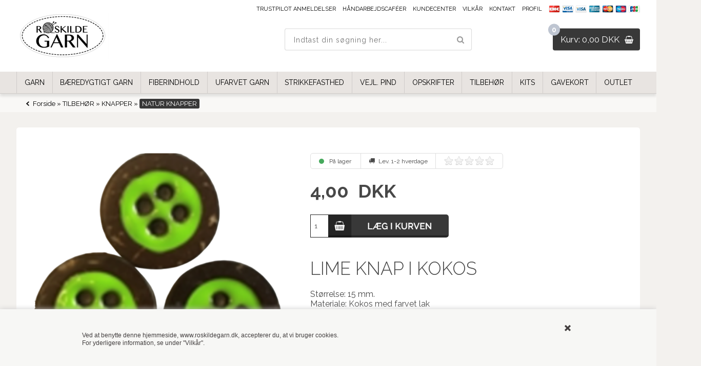

--- FILE ---
content_type: text/html; Charset=UTF-8
request_url: https://roskildegarn.dk/shop/12-mm-lime-2507p.html
body_size: 19753
content:
<!DOCTYPE html>
<html lang='da' class="webshop-html" xmlns:fb="http://ogp.me/ns/fb#">
<head>
<title>12 mm Lime Knap, Kokos</title>
<link rel="icon" type="image/x-icon" href="/images/favicon.ico">
    <meta http-equiv="Content-Type" content="text/html;charset=UTF-8" />
    <meta name="generator" content="DanDomain Webshop" />
    <link rel="canonical" href="https://roskildegarn.dk/shop/12-mm-lime-2507p.html"/>
    <link rel="preload" as="image" href="/images/Skærmbillede_2022-05-12_kl._19.46.31-removebg-preview.png" />
    <link rel="image_src" href="https://roskildegarn.dk/images/Skærmbillede_2022-05-12_kl._19.46.31-removebg-preview.png" />
    <meta property="og:title" content="12 mm Lime Knap, Kokos"/>
    <meta property="og:url" content="https://roskildegarn.dk/shop/12-mm-lime-2507p.html"/>
    <meta property="og:image" content="https://roskildegarn.dk/images/Skærmbillede_2022-05-12_kl._19.46.31-removebg-preview.png"/>
    <meta name="thumbnail" content="https://roskildegarn.dk/images/Skærmbillede_2022-05-12_kl._19.46.31-removebg-preview.png" />
    <meta name="description" content="4,00 DKK.">
<meta name="google-site-verification" content="-DuXm2IaxIp7MWMB3sEHQbVQ8CD0HbHX4d2-4yxrTVk" />
    <meta http-equiv="Page-Enter" content="blendTrans(Duration=0)">
    <meta http-equiv="Page-Exit" content="blendTrans(Duration=0)">
    <meta http-equiv="imagetoolbar" content="no">
    <link href="/shop/frontend/public/css/webshop.css?v=8.117.5220" rel="stylesheet" type="text/css">
    <link href="/images/ddcss/shop-159.css?1756398296000" rel="stylesheet" type="text/css">
    <script type="text/javascript">
        var UsesOwnDoctype = true
        var LanguageID = '26';
        var ReloadBasket = '';
        var MaxBuyMsg = 'Antal må ikke være større end';
        var MinBuyMsg = 'Antal må ikke være mindre end';
        var SelectVarMsg = 'Vælg variant før køb';
        var ProductNumber = '961-1341';
        var ProductVariantMasterID = '';
        var Keyword = '';
        var SelectVarTxt = 'Vælg variant';
        var ShowBasketUrl = '/shop/showbasket.html';
        var CurrencyReturnUrl = '/shop/12-mm-lime-2507p.html';
        var ReqVariantSelect = 'true';
        var EnablePicProtect = true;
        var PicprotectMsg = '(c) Copyright';
        var AddedToBasketMessageTriggered = false;
        var CookiePolicy = {"cookiesRequireConsent":false,"allowTrackingCookies":true,"allowStatisticsCookies":true,"allowFunctionalCookies":true};
        setInterval(function(){SilentAjaxGetRequest(location.href);},900000);
    </script>
<script>
window.dataLayer = window.dataLayer || [];
function gtag(){dataLayer.push(arguments);}
gtag('consent', 'default', {
'ad_storage': 'denied',
'analytics_storage': 'denied',
'ad_user_data': 'denied',
'ad_personalization': 'denied',
'personalization_storage': 'denied',
'functionality_storage': 'denied',
'security_storage': 'granted'
});
</script>

<script src="https://www.googletagmanager.com/gtag/js?id=UA-86583462-1" class="shop-native-gtag-script" async ></script>
<script>
window.dataLayer = window.dataLayer || [];
function gtag(){dataLayer.push(arguments);}
gtag('js', new Date());
gtag('config', 'UA-86583462-1', { 'anonymize_ip': true });
gtag('set', 'ads_data_redaction', true);
</script>

<script type="application/javascript" class="ce-script">
!function(f,b,e,v,n,t,s)
{if(f.fbq)return;n=f.fbq=function(){n.callMethod?
n.callMethod.apply(n,arguments):n.queue.push(arguments)};
if(!f._fbq)f._fbq=n;n.push=n;n.loaded=!0;n.version='2.0';
n.queue=[];t=b.createElement(e);t.async=!0;
t.src=v;s=b.getElementsByTagName(e)[0];
s.parentNode.insertBefore(t,s)}(window,document,'script',
'https://connect.facebook.net/en_US/fbevents.js');
fbq('init', '2783285785111839'); 
</script>
<noscript><img height="1" width="1" style="display:none"
src="https://www.facebook.com/tr?id=2783285785111839&ev=PageView&noscript=1"/>
</noscript>
<script type="application/javascript" class="ce-script">fbq('track', 'PageView',{},{eventID: '56A6B565-DDD8-4597-B94B-ABA981E26553'});</script>
    <script type="text/javascript" src="/shop/frontend/public/js/webshop.all.min.js?v=8.117.5220"></script>

<!-- TrustBox script -->
<script type="text/javascript" src="//widget.trustpilot.com/bootstrap/v5/tp.widget.bootstrap.min.js" async></script>
<!-- End TrustBox script -->

<meta http-equiv="X-UA-Compatible" content="IE=edge">
<meta name="viewport" content="initial-scale=1.0, maximum-scale=1.0, user-scalable=0">
<link href="/images/skins/Shopdeluxe/css/main.css?v=1" rel="stylesheet" type="text/css">
<link href="https://maxcdn.bootstrapcdn.com/font-awesome/4.7.0/css/font-awesome.min.css" rel="stylesheet" type="text/css">
<script src="/images/skins/Shopdeluxe/js/shared.js" type="text/javascript"></script>
<script src="/images/skins/Shopdeluxe/js/scripts.test.js" type="text/javascript"></script>
<script src="/images/skins/Shopdeluxe/GoogleReviews/googleReviews.js" type="text/javascript"></script>
<script>shopIdentifier = "4676022";ddAppsBaseUrl = "https://youwe.space/ddapps/";var mailchimp_lightScriptUrl = "https://youwe.space/ddapps/apps/mailchimp_light/js/mailchimp_light.js";if(window.location.host === "pay.dandomain.dk") {embeddingScriptUrl = "https://pay.dandomain.dk/proxy.aspx?MerchantNumber=" + shopIdentifier + "&tunnelurl=" + mailchimp_lightScriptUrl;}$.ajax({url: mailchimp_lightScriptUrl,timeout: 2000,contentType: "application/x-www-form-urlencoded; charset=ISO-8859-1",dataType: "script"});</script>
</head>


<body class="webshop-productinfo webshop-body">
<style type="text/css">   #CookiePolicy {       background-color: #f7f7f5;       color: #423e3e;       left: 0;       width: 100%;       text-align: center;       z-index: 999;   }       #CookiePolicy h1, #CookiePolicy h2, #CookiePolicy h3, #CookiePolicy h4, #CookiePolicy h5  {       color: #423e3e;   }   #CookiePolicy label  {       color: #423e3e;   }       #CookiePolicy .Close {       display: block;       text-decoration: none;       font-size: 14px;       height: 20px;       position: absolute;       right: 10px;       top: 0;       width: 20px;       color: #423e3e;   }       .CookiePolicyCenterText {      margin: 30px auto;      text-align: left;      max-width: 100%;      position: relative;      width: 980px;   }       .CookiePolicyText {      padding-left:10px;   }</style>    <!--googleoff: all-->
<div id="CookiePolicy" class="fixed-bottom"><div class="CookiePolicyCenterText"><div class="CookiePolicyText"><p>
	<span style="font-size:12px;"><span style="font-family:verdana,geneva,sans-serif;">Ved at benytte denne hjemmeside, www.roskildegarn.dk, accepterer du, at vi bruger cookies. <br />
	For yderligere information, se under "Vilkår".</span></span>
</p>
</div><a id="CookiePolicyClose" class="Close shop-icon-x" href="javascript:cookiePolicyClose()"></a></div></div>
<!--googleon: all-->
<div class="wrapper">
  <header>
    <section>
      <a href="/shop/frontpage.html"><img title="Roskildegarn" alt="Roskildegarn" border="0" class="WebShopSkinLogo" src="/images/skins/Shopdeluxe/images/logo.jpg"></a>
      <div id="basket">
<div class="totalproducts">0</div>
<div class="totalprice">Kurv: 0,00 DKK</div>
<div class="basketlink"><A HREF="/shop/showbasket.html">Vis kurv</A></div>
<div class="creditcards"><IMG BORDER="0" ALT="" SRC="/images/skins/Shopdeluxe/images/creditcards.png"></div>
</div>

      <form ID="Search_Form" method="POST" action="/shop/search-1.html" style="margin:0;"><input type="hidden" name="InitSearch" value="1"><span class="SearchTitle_SearchPage">Indtast din søgning her...</span><br><input type="text" name="Keyword" maxlength="50" size="12" class="SearchField_SearchPage" value=""><span class="nbsp">&nbsp;</span><input type="submit" value="Søg" name="Search" class="SubmitButton_SearchPage"><br></form>
      <ul class="TopMenu_MenuItems"><li class="TopMenu_MenuItem TopMenu_MenuItem_External"><a class="Link_Topmenu Link_External_Topmenu" href='	https://roskildegarn.dk/shop/cms-27.html' target='main'>Trustpilot anmeldelser</a></li><li class="TopMenu_MenuItem TopMenu_MenuItem_Idle"><a class="Link_Topmenu Link_Idle_Topmenu" href="/shop/cms-strikkecafe.html">Håndarbejdscaféer</a></li><li class="TopMenu_MenuItem TopMenu_MenuItem_Idle"><a class="Link_Topmenu Link_Idle_Topmenu" href="/shop/customer.html">Kundecenter</a></li><li class="TopMenu_MenuItem TopMenu_MenuItem_Idle"><a class="Link_Topmenu Link_Idle_Topmenu" href="/shop/terms.html">Vilkår</a></li><li class="TopMenu_MenuItem TopMenu_MenuItem_Idle"><a class="Link_Topmenu Link_Idle_Topmenu" href="/shop/cms-Kontakt.html">Kontakt</a></li><li class="TopMenu_MenuItem TopMenu_MenuItem_Idle"><a class="Link_Topmenu Link_Idle_Topmenu" href="/shop/profile.html">Profil</a></li></ul>
    </section>
  </header>
  <nav class="productmenu">
    <div id="ProductmenuContainer_DIV" class="ProductmenuContainer_DIV"><span class="Heading_Productmenu Heading_ProductMenu">Menu</span><style type="text/css">.ProductMenu_MenuItemBold{font-weight:bold;}</style><ul id="ProductMenu_List"><li class="RootCategory_Productmenu has-dropdown"><a href="/shop/garn-280s1.html" class="CategoryLink0_Productmenu Deactiv_Productmenu Deactiv_ProductMenu" title="GARN"><span class="ProductMenu_MenuItemBold">GARN</span></a><ul class="dropdown"><li class="SubCategory1_Productmenu has-dropdown"><a href="/shop/sandnes-garn-493s1.html" class="CategoryLink1_Productmenu Deactiv_Productmenu Deactiv_ProductMenu" title="SANDNES GARN"><span class="ProductMenu_MenuItemBold">SANDNES GARN</span></a><ul class="dropdown"><li class="SubCategory2_Productmenu"><a href="/shop/alpakka-foelgetraad-505c1.html" class="CategoryLink2_Productmenu Deactiv_Productmenu Deactiv_ProductMenu" title="ALPAKKA FØLGETRÅD">ALPAKKA FØLGETRÅD</a></li><li class="SubCategory2_Productmenu"><a href="/shop/alpakka-silke-512c1.html" class="CategoryLink2_Productmenu Deactiv_Productmenu Deactiv_ProductMenu" title="ALPAKKA SILKE">ALPAKKA SILKE</a></li><li class="SubCategory2_Productmenu"><a href="/shop/atlas-583c1.html" class="CategoryLink2_Productmenu Deactiv_Productmenu Deactiv_ProductMenu" title="ATLAS">ATLAS</a></li><li class="SubCategory2_Productmenu"><a href="/shop/babyull-lanett-511c1.html" class="CategoryLink2_Productmenu Deactiv_Productmenu Deactiv_ProductMenu" title="BABYULL LANETT">BABYULL LANETT</a></li><li class="SubCategory2_Productmenu"><a href="/shop/ballarina-chunky-mohair-553c1.html" class="CategoryLink2_Productmenu Deactiv_Productmenu Deactiv_ProductMenu" title="BALLARINA CHUNKY MOHAIR">BALLARINA CHUNKY MOHAIR</a></li><li class="SubCategory2_Productmenu"><a href="/shop/boerstet-alpakka-508c1.html" class="CategoryLink2_Productmenu Deactiv_Productmenu Deactiv_ProductMenu" title="BØRSTET ALPAKKA">BØRSTET ALPAKKA</a></li><li class="SubCategory2_Productmenu"><a href="/shop/double-sunday-507c1.html" class="CategoryLink2_Productmenu Deactiv_Productmenu Deactiv_ProductMenu" title="DOUBLE SUNDAY">DOUBLE SUNDAY</a></li><li class="SubCategory2_Productmenu"><a href="/shop/duo-561c1.html" class="CategoryLink2_Productmenu Deactiv_Productmenu Deactiv_ProductMenu" title="DUO">DUO</a></li><li class="SubCategory2_Productmenu"><a href="/shop/fritidsgarn-526c1.html" class="CategoryLink2_Productmenu Deactiv_Productmenu Deactiv_ProductMenu" title="FRITIDSGARN">FRITIDSGARN</a></li><li class="SubCategory2_Productmenu"><a href="/shop/kos-509c1.html" class="CategoryLink2_Productmenu Deactiv_Productmenu Deactiv_ProductMenu" title="KOS">KOS</a></li><li class="SubCategory2_Productmenu"><a href="/shop/lappegarn-522c1.html" class="CategoryLink2_Productmenu Deactiv_Productmenu Deactiv_ProductMenu" title="LAPPEGARN">LAPPEGARN</a></li><li class="SubCategory2_Productmenu"><a href="/shop/line-537c1.html" class="CategoryLink2_Productmenu Deactiv_Productmenu Deactiv_ProductMenu" title="LINE">LINE</a></li><li class="SubCategory2_Productmenu"><a href="/shop/mandarin-petit-538c1.html" class="CategoryLink2_Productmenu Deactiv_Productmenu Deactiv_ProductMenu" title="MANDARIN PETIT">MANDARIN PETIT</a></li><li class="SubCategory2_Productmenu"><a href="/shop/merinoull-510c1.html" class="CategoryLink2_Productmenu Deactiv_Productmenu Deactiv_ProductMenu" title="MERINOULL">MERINOULL</a></li><li class="SubCategory2_Productmenu"><a href="/shop/peer-gynt-496c1.html" class="CategoryLink2_Productmenu Deactiv_Productmenu Deactiv_ProductMenu" title="PEER GYNT">PEER GYNT</a></li><li class="SubCategory2_Productmenu"><a href="/shop/poppy-531c1.html" class="CategoryLink2_Productmenu Deactiv_Productmenu Deactiv_ProductMenu" title="POPPY">POPPY</a></li><li class="SubCategory2_Productmenu"><a href="/shop/primo-tynn-silk-585c1.html" class="CategoryLink2_Productmenu Deactiv_Productmenu Deactiv_ProductMenu" title="PRIMO TYNN SILK MOHAIR">PRIMO TYNN SILK MOHAIR</a></li><li class="SubCategory2_Productmenu"><a href="/shop/sisu-560c1.html" class="CategoryLink2_Productmenu Deactiv_Productmenu Deactiv_ProductMenu" title="SISU">SISU</a></li><li class="SubCategory2_Productmenu"><a href="/shop/smart-525c1.html" class="CategoryLink2_Productmenu Deactiv_Productmenu Deactiv_ProductMenu" title="SMART">SMART</a></li><li class="SubCategory2_Productmenu"><a href="/shop/sunday-495c1.html" class="CategoryLink2_Productmenu Deactiv_Productmenu Deactiv_ProductMenu" title="SUNDAY">SUNDAY</a></li><li class="SubCategory2_Productmenu"><a href="/shop/tresko-527c1.html" class="CategoryLink2_Productmenu Deactiv_Productmenu Deactiv_ProductMenu" title="TRESKO">TRESKO</a></li><li class="SubCategory2_Productmenu"><a href="/shop/tweed-530c1.html" class="CategoryLink2_Productmenu Deactiv_Productmenu Deactiv_ProductMenu" title="TWEED">TWEED</a></li><li class="SubCategory2_Productmenu"><a href="/shop/tykk-line-550c1.html" class="CategoryLink2_Productmenu Deactiv_Productmenu Deactiv_ProductMenu" title="TYKK LINE">TYKK LINE</a></li><li class="SubCategory2_Productmenu"><a href="/shop/tynn-line-541c1.html" class="CategoryLink2_Productmenu Deactiv_Productmenu Deactiv_ProductMenu" title="TYNN LINE">TYNN LINE</a></li><li class="SubCategory2_Productmenu"><a href="/shop/tynn-merinoull-555c1.html" class="CategoryLink2_Productmenu Deactiv_Productmenu Deactiv_ProductMenu" title="TYNN MERINOULL">TYNN MERINOULL</a></li><li class="SubCategory2_Productmenu"><a href="/shop/tynn-peer-gynt-497c1.html" class="CategoryLink2_Productmenu Deactiv_Productmenu Deactiv_ProductMenu" title="TYNN PEER GYNT">TYNN PEER GYNT</a></li><li class="SubCategory2_Productmenu"><a href="/shop/tynn-silk-mohair-494c1.html" class="CategoryLink2_Productmenu Deactiv_Productmenu Deactiv_ProductMenu" title="TYNN SILK MOHAIR">TYNN SILK MOHAIR</a></li></ul></li><li class="SubCategory1_Productmenu has-dropdown"><a href="/shop/bc-garn-174s1.html" class="CategoryLink1_Productmenu Deactiv_Productmenu Deactiv_ProductMenu" title="BC GARN"><span class="ProductMenu_MenuItemBold">BC GARN</span></a><ul class="dropdown"><li class="SubCategory2_Productmenu"><a href="/shop/alba-gots-456c1.html" class="CategoryLink2_Productmenu Deactiv_Productmenu Deactiv_ProductMenu" title="ALBA GOTS">ALBA GOTS</a></li><li class="SubCategory2_Productmenu"><a href="/shop/allino-457c1.html" class="CategoryLink2_Productmenu Deactiv_Productmenu Deactiv_ProductMenu" title="ALLINO">ALLINO</a></li><li class="SubCategory2_Productmenu"><a href="/shop/babyalpaca-10-2-449c1.html" class="CategoryLink2_Productmenu Deactiv_Productmenu Deactiv_ProductMenu" title="BABYALPACA 10/2">BABYALPACA 10/2</a></li><li class="SubCategory2_Productmenu"><a href="/shop/bio-balance-207c1.html" class="CategoryLink2_Productmenu Deactiv_Productmenu Deactiv_ProductMenu" title="BIO BALANCE">BIO BALANCE</a></li><li class="SubCategory2_Productmenu"><a href="/shop/bio-shetland-185c1.html" class="CategoryLink2_Productmenu Deactiv_Productmenu Deactiv_ProductMenu" title="BIO SHETLAND">BIO SHETLAND</a></li><li class="SubCategory2_Productmenu"><a href="/shop/cashmere-201c1.html" class="CategoryLink2_Productmenu Deactiv_Productmenu Deactiv_ProductMenu" title="CASHMERE">CASHMERE</a></li><li class="SubCategory2_Productmenu"><a href="/shop/hamelton-tweed-2-351c1.html" class="CategoryLink2_Productmenu Deactiv_Productmenu Deactiv_ProductMenu" title="HAMELTON TWEED 2">HAMELTON TWEED 2</a></li><li class="SubCategory2_Productmenu"><a href="/shop/jaipur-silk-fino-455c1.html" class="CategoryLink2_Productmenu Deactiv_Productmenu Deactiv_ProductMenu" title="JAIPUR SILK FINO">JAIPUR SILK FINO</a></li><li class="SubCategory2_Productmenu"><a href="/shop/lino-373c1.html" class="CategoryLink2_Productmenu Deactiv_Productmenu Deactiv_ProductMenu" title="LINO">LINO</a></li><li class="SubCategory2_Productmenu"><a href="/shop/loch-lomond-393c1.html" class="CategoryLink2_Productmenu Deactiv_Productmenu Deactiv_ProductMenu" title="LOCH LOMOND">LOCH LOMOND</a></li><li class="SubCategory2_Productmenu"><a href="/shop/loch-lomond-lace-486c1.html" class="CategoryLink2_Productmenu Deactiv_Productmenu Deactiv_ProductMenu" title="LOCH LOMOND LACE GOTS">LOCH LOMOND LACE GOTS</a></li><li class="SubCategory2_Productmenu"><a href="/shop/northern-light-392c1.html" class="CategoryLink2_Productmenu Deactiv_Productmenu Deactiv_ProductMenu" title="NORTHERN LIGHT">NORTHERN LIGHT</a></li><li class="SubCategory2_Productmenu"><a href="/shop/sarah-tweed-448c1.html" class="CategoryLink2_Productmenu Deactiv_Productmenu Deactiv_ProductMenu" title="SARAH TWEED">SARAH TWEED</a></li><li class="SubCategory2_Productmenu"><a href="/shop/semilla-cable-434c1.html" class="CategoryLink2_Productmenu Deactiv_Productmenu Deactiv_ProductMenu" title="SEMILLA CABLÉ">SEMILLA CABLÉ</a></li><li class="SubCategory2_Productmenu"><a href="/shop/semilla-gots-474c1.html" class="CategoryLink2_Productmenu Deactiv_Productmenu Deactiv_ProductMenu" title="SEMILLA GOTS">SEMILLA GOTS</a></li><li class="SubCategory2_Productmenu"><a href="/shop/semilla-melange-394c1.html" class="CategoryLink2_Productmenu Deactiv_Productmenu Deactiv_ProductMenu" title="SEMILLA MELANGE">SEMILLA MELANGE</a></li><li class="SubCategory2_Productmenu"><a href="/shop/semilla-pura-470c1.html" class="CategoryLink2_Productmenu Deactiv_Productmenu Deactiv_ProductMenu" title="SEMILLA PURA">SEMILLA PURA</a></li><li class="SubCategory2_Productmenu"><a href="/shop/semilla-silkbloom-549c1.html" class="CategoryLink2_Productmenu Deactiv_Productmenu Deactiv_ProductMenu" title="SEMILLA SILKBLOOM">SEMILLA SILKBLOOM</a></li><li class="SubCategory2_Productmenu"><a href="/shop/summer-in-kashmere-397c1.html" class="CategoryLink2_Productmenu Deactiv_Productmenu Deactiv_ProductMenu" title="SUMMER IN KASHMERE">SUMMER IN KASHMERE</a></li><li class="SubCategory2_Productmenu"><a href="/shop/tussah-tweed-177c1.html" class="CategoryLink2_Productmenu Deactiv_Productmenu Deactiv_ProductMenu" title="TUSSAH TWEED">TUSSAH TWEED</a></li></ul></li><li class="SubCategory1_Productmenu has-dropdown"><a href="/shop/onion-173s1.html" class="CategoryLink1_Productmenu Deactiv_Productmenu Deactiv_ProductMenu" title="ONION"><span class="ProductMenu_MenuItemBold">ONION</span></a><ul class="dropdown"><li class="SubCategory2_Productmenu"><a href="/shop/fino-org-cottonmerino-435c1.html" class="CategoryLink2_Productmenu Deactiv_Productmenu Deactiv_ProductMenu" title="FINO ORG. COTTON+MERINO WOOL">FINO ORG. COTTON+MERINO WOOL</a></li><li class="SubCategory2_Productmenu"><a href="/shop/hempcottonmodal-251c1.html" class="CategoryLink2_Productmenu Deactiv_Productmenu Deactiv_ProductMenu" title="HEMP+COTTON+MODAL">HEMP+COTTON+MODAL</a></li><li class="SubCategory2_Productmenu"><a href="/shop/nettle-sock-yarn-263c1.html" class="CategoryLink2_Productmenu Deactiv_Productmenu Deactiv_ProductMenu" title="NETTLE SOCK YARN">NETTLE SOCK YARN</a></li><li class="SubCategory2_Productmenu"><a href="/shop/no-6-org-343c1.html" class="CategoryLink2_Productmenu Deactiv_Productmenu Deactiv_ProductMenu" title="NO. 6 ORG WOOL + NETTLES">NO. 6 ORG WOOL + NETTLES</a></li><li class="SubCategory2_Productmenu"><a href="/shop/no-4-org-200c1.html" class="CategoryLink2_Productmenu Deactiv_Productmenu Deactiv_ProductMenu" title="NO.4 ORG WOOL + NETTLES">NO.4 ORG WOOL + NETTLES</a></li><li class="SubCategory2_Productmenu"><a href="/shop/org-cotton-merino-255c1.html" class="CategoryLink2_Productmenu Deactiv_Productmenu Deactiv_ProductMenu" title="ORG COTTON + MERINO WOOL">-ORG COTTON + MERINO WOOL</a></li><li class="SubCategory2_Productmenu"><a href="/shop/org-cotton-nettleswool-186c1.html" class="CategoryLink2_Productmenu Deactiv_Productmenu Deactiv_ProductMenu" title="ORG COTTON + NETTLES+WOOL">ORG COTTON + NETTLES+WOOL</a></li><li class="SubCategory2_Productmenu"><a href="/shop/organic-cotton-187c1.html" class="CategoryLink2_Productmenu Deactiv_Productmenu Deactiv_ProductMenu" title="ORGANIC COTTON">ORGANIC COTTON</a></li><li class="SubCategory2_Productmenu"><a href="/shop/silk-kid-mohair-199c1.html" class="CategoryLink2_Productmenu Deactiv_Productmenu Deactiv_ProductMenu" title="SILK + KID MOHAIR fra ONION Knit">SILK + KID MOHAIR fra ONION Knit</a></li><li class="SubCategory2_Productmenu"><a href="/shop/soft-organic-woolnettles-436c1.html" class="CategoryLink2_Productmenu Deactiv_Productmenu Deactiv_ProductMenu" title="SOFT ORGANIC WOOL+NETTLES">SOFT ORGANIC WOOL+NETTLES</a></li></ul></li><li class="SubCategory1_Productmenu has-dropdown"><a href="/shop/kremke-soul-wool-440s1.html" class="CategoryLink1_Productmenu Deactiv_Productmenu Deactiv_ProductMenu" title="KREMKE SOUL WOOL"><span class="ProductMenu_MenuItemBold">KREMKE SOUL WOOL</span></a><ul class="dropdown"><li class="SubCategory2_Productmenu"><a href="/shop/baby-alpaca-lace-488c1.html" class="CategoryLink2_Productmenu Deactiv_Productmenu Deactiv_ProductMenu" title="BABY ALPACA LACE">BABY ALPACA LACE</a></li><li class="SubCategory2_Productmenu"><a href="/shop/baby-silk-fluffy-492c1.html" class="CategoryLink2_Productmenu Deactiv_Productmenu Deactiv_ProductMenu" title="BABY SILK FLUFFY">BABY SILK FLUFFY</a></li><li class="SubCategory2_Productmenu"><a href="/shop/baby-silk-lace-504c1.html" class="CategoryLink2_Productmenu Deactiv_Productmenu Deactiv_ProductMenu" title="BABY SILK LACE">BABY SILK LACE</a></li><li class="SubCategory2_Productmenu"><a href="/shop/eco-cashmere-fingering-445c1.html" class="CategoryLink2_Productmenu Deactiv_Productmenu Deactiv_ProductMenu" title="ECO CASHMERE FINGERING">ECO CASHMERE FINGERING</a></li><li class="SubCategory2_Productmenu"><a href="/shop/edelweis-classic-4ply-473c1.html" class="CategoryLink2_Productmenu Deactiv_Productmenu Deactiv_ProductMenu" title="EDELWEIS CLASSIC 4PLY 100G">EDELWEIS CLASSIC 4PLY 100G</a></li><li class="SubCategory2_Productmenu"><a href="/shop/in-the-mood-441c1.html" class="CategoryLink2_Productmenu Deactiv_Productmenu Deactiv_ProductMenu" title="IN THE MOOD SURPRISE">IN THE MOOD SURPRISE</a></li><li class="SubCategory2_Productmenu"><a href="/shop/plain-cashmeere-489c1.html" class="CategoryLink2_Productmenu Deactiv_Productmenu Deactiv_ProductMenu" title="PLAIN CASHMEERE">PLAIN CASHMEERE</a></li><li class="SubCategory2_Productmenu"><a href="/shop/silky-kid-487c1.html" class="CategoryLink2_Productmenu Deactiv_Productmenu Deactiv_ProductMenu" title="SILKY KID">SILKY KID</a></li><li class="SubCategory2_Productmenu"><a href="/shop/the-merry-merino-514c1.html" class="CategoryLink2_Productmenu Deactiv_Productmenu Deactiv_ProductMenu" title="THE MERRY MERINO 110">THE MERRY MERINO 110</a></li><li class="SubCategory2_Productmenu"><a href="/shop/vegan-cashmere-pure-542c1.html" class="CategoryLink2_Productmenu Deactiv_Productmenu Deactiv_ProductMenu" title="VEGAN CASHMERE, PURE COTTON">VEGAN CASHMERE, PURE COTTON</a></li></ul></li><li class="SubCategory1_Productmenu has-dropdown"><a href="/shop/erika-knight-437s1.html" class="CategoryLink1_Productmenu Deactiv_Productmenu Deactiv_ProductMenu" title="ERIKA KNIGHT"><span class="ProductMenu_MenuItemBold">ERIKA KNIGHT</span></a><ul class="dropdown"><li class="SubCategory2_Productmenu"><a href="/shop/big-vintage-wool-438c1.html" class="CategoryLink2_Productmenu Deactiv_Productmenu Deactiv_ProductMenu" title="BIG VINTAGE WOOL GOTS">BIG VINTAGE WOOL GOTS</a></li></ul></li><li class="SubCategory1_Productmenu has-dropdown"><a href="/shop/grundl-garn-152s1.html" class="CategoryLink1_Productmenu Deactiv_Productmenu Deactiv_ProductMenu" title="GRÜNDL GARN"><span class="ProductMenu_MenuItemBold">GRÜNDL GARN</span></a><ul class="dropdown"><li class="SubCategory2_Productmenu"><a href="/shop/glitter-130c1.html" class="CategoryLink2_Productmenu Deactiv_Productmenu Deactiv_ProductMenu" title="GLITTER">GLITTER</a></li><li class="SubCategory2_Productmenu"><a href="/shop/hot-socks-cashmere-557c1.html" class="CategoryLink2_Productmenu Deactiv_Productmenu Deactiv_ProductMenu" title="HOT SOCKS CASHMERE - 100 g">HOT SOCKS CASHMERE - 100 g</a></li><li class="SubCategory2_Productmenu"><a href="/shop/hot-socks-lugano-521c1.html" class="CategoryLink2_Productmenu Deactiv_Productmenu Deactiv_ProductMenu" title="HOT SOCKS LUGANO - 100 g">HOT SOCKS LUGANO - 100 g</a></li><li class="SubCategory2_Productmenu"><a href="/shop/hot-socks-manerba-519c1.html" class="CategoryLink2_Productmenu Deactiv_Productmenu Deactiv_ProductMenu" title="HOT SOCKS MANERBA - 100 g">HOT SOCKS MANERBA - 100 g</a></li><li class="SubCategory2_Productmenu"><a href="/shop/hot-socks-merino-548c1.html" class="CategoryLink2_Productmenu Deactiv_Productmenu Deactiv_ProductMenu" title="HOT SOCKS MERINO - 50 g">HOT SOCKS MERINO - 50 g</a></li><li class="SubCategory2_Productmenu"><a href="/shop/hot-socks-pearl-126c1.html" class="CategoryLink2_Productmenu Deactiv_Productmenu Deactiv_ProductMenu" title="HOT SOCKS PEARL - 50 g">HOT SOCKS PEARL - 50 g</a></li><li class="SubCategory2_Productmenu"><a href="/shop/hot-socks-simila-532c1.html" class="CategoryLink2_Productmenu Deactiv_Productmenu Deactiv_ProductMenu" title="HOT SOCKS SIMILA - 100 g">HOT SOCKS SIMILA - 100 g</a></li><li class="SubCategory2_Productmenu"><a href="/shop/hot-socks-uni-518c1.html" class="CategoryLink2_Productmenu Deactiv_Productmenu Deactiv_ProductMenu" title="HOT SOCKS UNI - 50 g">HOT SOCKS UNI - 50 g</a></li><li class="SubCategory2_Productmenu"><a href="/shop/sockenwolle-collezione-556c1.html" class="CategoryLink2_Productmenu Deactiv_Productmenu Deactiv_ProductMenu" title="SOCKENWOLLE COLLEZIONE - 100 g">SOCKENWOLLE COLLEZIONE - 100 g</a></li><li class="SubCategory2_Productmenu"><a href="/shop/estate-bomuld-farveskift-564c1.html" class="CategoryLink2_Productmenu Deactiv_Productmenu Deactiv_ProductMenu" title="ESTATE, BOMULD FARVESKIFT">ESTATE, BOMULD FARVESKIFT</a></li><li class="SubCategory2_Productmenu"><a href="/shop/primavera-bomuld-farveskift-582c1.html" class="CategoryLink2_Productmenu Deactiv_Productmenu Deactiv_ProductMenu" title="PRIMAVERA, BOMULD FARVESKIFT">PRIMAVERA, BOMULD FARVESKIFT</a></li></ul></li><li class="SubCategory1_Productmenu has-dropdown"><a href="/shop/froehlich-wolle-523s1.html" class="CategoryLink1_Productmenu Deactiv_Productmenu Deactiv_ProductMenu" title="FROEHLICH WOLLE"><span class="ProductMenu_MenuItemBold">FROEHLICH WOLLE</span></a><ul class="dropdown"><li class="SubCategory2_Productmenu"><a href="/shop/blauband-special-524c1.html" class="CategoryLink2_Productmenu Deactiv_Productmenu Deactiv_ProductMenu" title="BLAUBAND SPECIAL">BLAUBAND SPECIAL</a></li></ul></li><li class="SubCategory1_Productmenu has-dropdown"><a href="/shop/lane-mondial-500s1.html" class="CategoryLink1_Productmenu Deactiv_Productmenu Deactiv_ProductMenu" title="LANE MONDIAL"><span class="ProductMenu_MenuItemBold">LANE MONDIAL</span></a><ul class="dropdown"><li class="SubCategory2_Productmenu"><a href="/shop/bio-lana-515c1.html" class="CategoryLink2_Productmenu Deactiv_Productmenu Deactiv_ProductMenu" title="BIO LANA">BIO LANA</a></li><li class="SubCategory2_Productmenu"><a href="/shop/bio-lana-fine-569c1.html" class="CategoryLink2_Productmenu Deactiv_Productmenu Deactiv_ProductMenu" title="BIO LANA FINE">BIO LANA FINE</a></li><li class="SubCategory2_Productmenu"><a href="/shop/deluxe-cashmere-501c1.html" class="CategoryLink2_Productmenu Deactiv_Productmenu Deactiv_ProductMenu" title="DELUXE CASHMERE">DELUXE CASHMERE</a></li><li class="SubCategory2_Productmenu"><a href="/shop/soave-merino-533c1.html" class="CategoryLink2_Productmenu Deactiv_Productmenu Deactiv_ProductMenu" title="SOAVE MERINO">SOAVE MERINO</a></li><li class="SubCategory2_Productmenu"><a href="/shop/super-tweed-516c1.html" class="CategoryLink2_Productmenu Deactiv_Productmenu Deactiv_ProductMenu" title="SUPER TWEED">SUPER TWEED</a></li></ul></li><li class="SubCategory1_Productmenu has-dropdown"><a href="/shop/cowgirlblues-442s1.html" class="CategoryLink1_Productmenu Deactiv_Productmenu Deactiv_ProductMenu" title="COWGIRLBLUES"><span class="ProductMenu_MenuItemBold">COWGIRLBLUES</span></a><ul class="dropdown"><li class="SubCategory2_Productmenu"><a href="/shop/fluffy-mohair-haandfarvet-475c1.html" class="CategoryLink2_Productmenu Deactiv_Productmenu Deactiv_ProductMenu" title="FLUFFY MOHAIR, HÅNDFARVET">FLUFFY MOHAIR, HÅNDFARVET</a></li><li class="SubCategory2_Productmenu"><a href="/shop/kid-silk-haandfarvet-562c1.html" class="CategoryLink2_Productmenu Deactiv_Productmenu Deactiv_ProductMenu" title="KID SILK HÅNDFARVET">KID SILK HÅNDFARVET</a></li><li class="SubCategory2_Productmenu"><a href="/shop/merino-linen-gradient-566c1.html" class="CategoryLink2_Productmenu Deactiv_Productmenu Deactiv_ProductMenu" title="MERINO LINEN GRADIENT HAND DYED">MERINO LINEN GRADIENT HAND DYED</a></li><li class="SubCategory2_Productmenu"><a href="/shop/merino-linen-solid-567c1.html" class="CategoryLink2_Productmenu Deactiv_Productmenu Deactiv_ProductMenu" title="MERINO LINEN SOLID HAND DYED">MERINO LINEN SOLID HAND DYED</a></li><li class="SubCategory2_Productmenu"><a href="/shop/merino-single-lace-563c1.html" class="CategoryLink2_Productmenu Deactiv_Productmenu Deactiv_ProductMenu" title="MERINO SINGLE LACE GRADIENT HÅNDFARVET">MERINO SINGLE LACE GRADIENT HÅNDFARVET</a></li><li class="SubCategory2_Productmenu"><a href="/shop/merino-twist-443c1.html" class="CategoryLink2_Productmenu Deactiv_Productmenu Deactiv_ProductMenu" title="MERINO TWIST">MERINO TWIST</a></li></ul></li><li class="SubCategory1_Productmenu has-dropdown"><a href="/shop/amano-491s1.html" class="CategoryLink1_Productmenu Deactiv_Productmenu Deactiv_ProductMenu" title="AMANO"><span class="ProductMenu_MenuItemBold">AMANO</span></a><ul class="dropdown"><li class="SubCategory2_Productmenu"><a href="/shop/amano-mayu-royal-490c1.html" class="CategoryLink2_Productmenu Deactiv_Productmenu Deactiv_ProductMenu" title="AMANO MAYU ROYAL ALPAKA ">AMANO MAYU ROYAL ALPAKA </a></li></ul></li><li class="SubCategory1_Productmenu has-dropdown"><a href="/shop/fredsminde-unika-design-386s1.html" class="CategoryLink1_Productmenu Deactiv_Productmenu Deactiv_ProductMenu" title="FREDSMINDE UNIKA DESIGN"><span class="ProductMenu_MenuItemBold">FREDSMINDE UNIKA DESIGN</span></a><ul class="dropdown"><li class="SubCategory2_Productmenu"><a href="/shop/arwetta-haandfarvet-387c1.html" class="CategoryLink2_Productmenu Deactiv_Productmenu Deactiv_ProductMenu" title="ARWETTA HÅNDFARVET">ARWETTA HÅNDFARVET</a></li><li class="SubCategory2_Productmenu"><a href="/shop/hammershus-garn-388c1.html" class="CategoryLink2_Productmenu Deactiv_Productmenu Deactiv_ProductMenu" title="HAMMERSHUS GARN">HAMMERSHUS GARN</a></li><li class="SubCategory2_Productmenu"><a href="/shop/hannibal-415c1.html" class="CategoryLink2_Productmenu Deactiv_Productmenu Deactiv_ProductMenu" title="HANNIBAL">HANNIBAL</a></li><li class="SubCategory2_Productmenu"><a href="/shop/maren-414c1.html" class="CategoryLink2_Productmenu Deactiv_Productmenu Deactiv_ProductMenu" title="MAREN">MAREN</a></li><li class="SubCategory2_Productmenu"><a href="/shop/teide-416c1.html" class="CategoryLink2_Productmenu Deactiv_Productmenu Deactiv_ProductMenu" title="TEIDE">TEIDE</a></li></ul></li></ul></li><li class="RootCategory_Productmenu has-dropdown"><a href="/shop/baeredygtigt-garn-112s1.html" class="CategoryLink0_Productmenu Deactiv_Productmenu Deactiv_ProductMenu" title="BÆREDYGTIGT GARN"><span class="ProductMenu_MenuItemBold">BÆREDYGTIGT GARN</span></a><ul class="dropdown"><li class="SubCategory1_Productmenu"><a href="/shop/oeko-bomuld-427c1.html" class="CategoryLink1_Productmenu Deactiv_Productmenu Deactiv_ProductMenu" title="ØKO BOMULD">ØKO BOMULD</a></li><li class="SubCategory1_Productmenu"><a href="/shop/oeko-uld-426c1.html" class="CategoryLink1_Productmenu Deactiv_Productmenu Deactiv_ProductMenu" title="ØKO ULD">ØKO ULD</a></li><li class="SubCategory1_Productmenu"><a href="/shop/ecotec-oeko-tex-182c1.html" class="CategoryLink1_Productmenu Deactiv_Productmenu Deactiv_ProductMenu" title="EcoTec/Oeko-Tex®">EcoTec/Oeko-Tex®</a></li><li class="SubCategory1_Productmenu"><a href="/shop/recycled-113c1.html" class="CategoryLink1_Productmenu Deactiv_Productmenu Deactiv_ProductMenu" title="RECYCLED">RECYCLED</a></li></ul></li><li class="RootCategory_Productmenu has-dropdown"><a href="/shop/fiberindhold-425s1.html" class="CategoryLink0_Productmenu Deactiv_Productmenu Deactiv_ProductMenu" title="FIBERINDHOLD"><span class="ProductMenu_MenuItemBold">FIBERINDHOLD</span></a><ul class="dropdown"><li class="SubCategory1_Productmenu"><a href="/shop/faare-lamme-merino-23c1.html" class="CategoryLink1_Productmenu Deactiv_Productmenu Deactiv_ProductMenu" title="FÅRE/LAMME/MERINO ULD">FÅRE/LAMME/MERINO ULD</a></li><li class="SubCategory1_Productmenu"><a href="/shop/bomuld-17c1.html" class="CategoryLink1_Productmenu Deactiv_Productmenu Deactiv_ProductMenu" title="BOMULD">BOMULD</a></li><li class="SubCategory1_Productmenu"><a href="/shop/cashmere-115c1.html" class="CategoryLink1_Productmenu Deactiv_Productmenu Deactiv_ProductMenu" title="CASHMERE">CASHMERE</a></li><li class="SubCategory1_Productmenu"><a href="/shop/yakuld-168c1.html" class="CategoryLink1_Productmenu Deactiv_Productmenu Deactiv_ProductMenu" title="YAKULD">YAKULD</a></li><li class="SubCategory1_Productmenu"><a href="/shop/alpaka-503c1.html" class="CategoryLink1_Productmenu Deactiv_Productmenu Deactiv_ProductMenu" title="ALPAKA">ALPAKA</a></li><li class="SubCategory1_Productmenu"><a href="/shop/hoer-eller-hamp-19c1.html" class="CategoryLink1_Productmenu Deactiv_Productmenu Deactiv_ProductMenu" title="HØR ELLER HAMP">HØR ELLER HAMP</a></li><li class="SubCategory1_Productmenu"><a href="/shop/haandfarvet-garn-450c1.html" class="CategoryLink1_Productmenu Deactiv_Productmenu Deactiv_ProductMenu" title="HÅNDFARVET GARN">HÅNDFARVET GARN</a></li><li class="SubCategory1_Productmenu"><a href="/shop/mohair-21c1.html" class="CategoryLink1_Productmenu Deactiv_Productmenu Deactiv_ProductMenu" title="MOHAIR">MOHAIR</a></li><li class="SubCategory1_Productmenu"><a href="/shop/silke-22c1.html" class="CategoryLink1_Productmenu Deactiv_Productmenu Deactiv_ProductMenu" title="SILKE">SILKE</a></li><li class="SubCategory1_Productmenu"><a href="/shop/bambus-149c1.html" class="CategoryLink1_Productmenu Deactiv_Productmenu Deactiv_ProductMenu" title="BAMBUS">BAMBUS</a></li><li class="SubCategory1_Productmenu"><a href="/shop/modal-256c1.html" class="CategoryLink1_Productmenu Deactiv_Productmenu Deactiv_ProductMenu" title="MODAL">MODAL</a></li><li class="SubCategory1_Productmenu"><a href="/shop/naeldefibre-192c1.html" class="CategoryLink1_Productmenu Deactiv_Productmenu Deactiv_ProductMenu" title="NÆLDEFIBRE">NÆLDEFIBRE</a></li><li class="SubCategory1_Productmenu"><a href="/shop/viscose-57c1.html" class="CategoryLink1_Productmenu Deactiv_Productmenu Deactiv_ProductMenu" title="VISCOSE">VISCOSE</a></li><li class="SubCategory1_Productmenu"><a href="/shop/metal-85c1.html" class="CategoryLink1_Productmenu Deactiv_Productmenu Deactiv_ProductMenu" title="METAL">METAL</a></li><li class="SubCategory1_Productmenu"><a href="/shop/stroempegarn-461c1.html" class="CategoryLink1_Productmenu Deactiv_Productmenu Deactiv_ProductMenu" title="STRØMPEGARN">STRØMPEGARN</a></li></ul></li><li class="RootCategory_Productmenu"><a href="/shop/ufarvet-garn-485c1.html" class="CategoryLink0_Productmenu Deactiv_Productmenu Deactiv_ProductMenu" title="UFARVET GARN">UFARVET GARN</a></li><li class="RootCategory_Productmenu has-dropdown"><a href="/shop/strikkefasthed-231s1.html" class="CategoryLink0_Productmenu Deactiv_Productmenu Deactiv_ProductMenu" title="STRIKKEFASTHED"><span class="ProductMenu_MenuItemBold">STRIKKEFASTHED</span></a><ul class="dropdown"><li class="SubCategory1_Productmenu"><a href="/shop/06-m-%3d-463c1.html" class="CategoryLink1_Productmenu Deactiv_Productmenu Deactiv_ProductMenu" title="06 m = 10 cm">06 m = 10 cm</a></li><li class="SubCategory1_Productmenu"><a href="/shop/08-m-%3d-250c1.html" class="CategoryLink1_Productmenu Deactiv_Productmenu Deactiv_ProductMenu" title="08 m = 10 cm">08 m = 10 cm</a></li><li class="SubCategory1_Productmenu"><a href="/shop/10-m-%3d-248c1.html" class="CategoryLink1_Productmenu Deactiv_Productmenu Deactiv_ProductMenu" title="10 m = 10 cm">10 m = 10 cm</a></li><li class="SubCategory1_Productmenu"><a href="/shop/11-m-%3d-249c1.html" class="CategoryLink1_Productmenu Deactiv_Productmenu Deactiv_ProductMenu" title="11 m = 10 cm">11 m = 10 cm</a></li><li class="SubCategory1_Productmenu"><a href="/shop/12-m-%3d-327c1.html" class="CategoryLink1_Productmenu Deactiv_Productmenu Deactiv_ProductMenu" title="12 m = 10 cm">12 m = 10 cm</a></li><li class="SubCategory1_Productmenu"><a href="/shop/13-m-%3d-554c1.html" class="CategoryLink1_Productmenu Deactiv_Productmenu Deactiv_ProductMenu" title="13 m = 10 cm">13 m = 10 cm</a></li><li class="SubCategory1_Productmenu"><a href="/shop/14-m-%3d-240c1.html" class="CategoryLink1_Productmenu Deactiv_Productmenu Deactiv_ProductMenu" title="14 m = 10 cm">14 m = 10 cm</a></li><li class="SubCategory1_Productmenu"><a href="/shop/15-m-%3d-404c1.html" class="CategoryLink1_Productmenu Deactiv_Productmenu Deactiv_ProductMenu" title="15 m = 10 cm">15 m = 10 cm</a></li><li class="SubCategory1_Productmenu"><a href="/shop/16-m-%3d-242c1.html" class="CategoryLink1_Productmenu Deactiv_Productmenu Deactiv_ProductMenu" title="16 m = 10 cm">16 m = 10 cm</a></li><li class="SubCategory1_Productmenu"><a href="/shop/17-m-%3d-247c1.html" class="CategoryLink1_Productmenu Deactiv_Productmenu Deactiv_ProductMenu" title="17 m = 10 cm">17 m = 10 cm</a></li><li class="SubCategory1_Productmenu"><a href="/shop/18-m-%3d-241c1.html" class="CategoryLink1_Productmenu Deactiv_Productmenu Deactiv_ProductMenu" title="18 m = 10 cm">18 m = 10 cm</a></li><li class="SubCategory1_Productmenu"><a href="/shop/19-m-%3d-236c1.html" class="CategoryLink1_Productmenu Deactiv_Productmenu Deactiv_ProductMenu" title="19 m = 10 cm">19 m = 10 cm</a></li><li class="SubCategory1_Productmenu"><a href="/shop/20-m-%3d-239c1.html" class="CategoryLink1_Productmenu Deactiv_Productmenu Deactiv_ProductMenu" title="20 m = 10 cm">20 m = 10 cm</a></li><li class="SubCategory1_Productmenu"><a href="/shop/21-m-%3d-245c1.html" class="CategoryLink1_Productmenu Deactiv_Productmenu Deactiv_ProductMenu" title="21 m = 10 cm">21 m = 10 cm</a></li><li class="SubCategory1_Productmenu"><a href="/shop/22-m-%3d-243c1.html" class="CategoryLink1_Productmenu Deactiv_Productmenu Deactiv_ProductMenu" title="22 m = 10 cm">22 m = 10 cm</a></li><li class="SubCategory1_Productmenu"><a href="/shop/23-m-%3d-238c1.html" class="CategoryLink1_Productmenu Deactiv_Productmenu Deactiv_ProductMenu" title="23 m = 10 cm">23 m = 10 cm</a></li><li class="SubCategory1_Productmenu"><a href="/shop/24-m-%3d-233c1.html" class="CategoryLink1_Productmenu Deactiv_Productmenu Deactiv_ProductMenu" title="24 m = 10 cm">24 m = 10 cm</a></li><li class="SubCategory1_Productmenu"><a href="/shop/25-m-%3d-234c1.html" class="CategoryLink1_Productmenu Deactiv_Productmenu Deactiv_ProductMenu" title="25 m = 10 cm">25 m = 10 cm</a></li><li class="SubCategory1_Productmenu"><a href="/shop/26-m-%3d-246c1.html" class="CategoryLink1_Productmenu Deactiv_Productmenu Deactiv_ProductMenu" title="26 m = 10 cm">26 m = 10 cm</a></li><li class="SubCategory1_Productmenu"><a href="/shop/27-m-%3d-244c1.html" class="CategoryLink1_Productmenu Deactiv_Productmenu Deactiv_ProductMenu" title="27 m = 10 cm">27 m = 10 cm</a></li><li class="SubCategory1_Productmenu"><a href="/shop/28-m-%3d-232c1.html" class="CategoryLink1_Productmenu Deactiv_Productmenu Deactiv_ProductMenu" title="28 m = 10 cm">28 m = 10 cm</a></li><li class="SubCategory1_Productmenu"><a href="/shop/30-m-%3d10-237c1.html" class="CategoryLink1_Productmenu Deactiv_Productmenu Deactiv_ProductMenu" title="30 m =10 cm">30 m =10 cm</a></li><li class="SubCategory1_Productmenu"><a href="/shop/31-m-%3d-471c1.html" class="CategoryLink1_Productmenu Deactiv_Productmenu Deactiv_ProductMenu" title="31 m = 10 cm">31 m = 10 cm</a></li><li class="SubCategory1_Productmenu"><a href="/shop/34-m-%3d-235c1.html" class="CategoryLink1_Productmenu Deactiv_Productmenu Deactiv_ProductMenu" title="34 m = 10 cm">34 m = 10 cm</a></li></ul></li><li class="RootCategory_Productmenu has-dropdown"><a href="/shop/vejl-pind-61s1.html" class="CategoryLink0_Productmenu Deactiv_Productmenu Deactiv_ProductMenu" title="VEJL. PIND"><span class="ProductMenu_MenuItemBold">VEJL. PIND</span></a><ul class="dropdown"><li class="SubCategory1_Productmenu"><a href="/shop/2-0-mm-330c1.html" class="CategoryLink1_Productmenu Deactiv_Productmenu Deactiv_ProductMenu" title="2,0 mm">2,0 mm</a></li><li class="SubCategory1_Productmenu"><a href="/shop/2-5-mm-66c1.html" class="CategoryLink1_Productmenu Deactiv_Productmenu Deactiv_ProductMenu" title="2,5 mm">2,5 mm</a></li><li class="SubCategory1_Productmenu"><a href="/shop/2-5-3-5-68c1.html" class="CategoryLink1_Productmenu Deactiv_Productmenu Deactiv_ProductMenu" title="2,5-3,5 mm">2,5-3,5 mm</a></li><li class="SubCategory1_Productmenu"><a href="/shop/3-0-mm-62c1.html" class="CategoryLink1_Productmenu Deactiv_Productmenu Deactiv_ProductMenu" title="3,0 mm">3,0 mm</a></li><li class="SubCategory1_Productmenu"><a href="/shop/3-5-mm-64c1.html" class="CategoryLink1_Productmenu Deactiv_Productmenu Deactiv_ProductMenu" title="3,5 mm">3,5 mm</a></li><li class="SubCategory1_Productmenu"><a href="/shop/4-0-mm-65c1.html" class="CategoryLink1_Productmenu Deactiv_Productmenu Deactiv_ProductMenu" title="4,0 mm">4,0 mm</a></li><li class="SubCategory1_Productmenu"><a href="/shop/4-5-mm-110c1.html" class="CategoryLink1_Productmenu Deactiv_Productmenu Deactiv_ProductMenu" title="4,5 mm">4,5 mm</a></li><li class="SubCategory1_Productmenu"><a href="/shop/5-0-mm-67c1.html" class="CategoryLink1_Productmenu Deactiv_Productmenu Deactiv_ProductMenu" title="5,0 mm">5,0 mm</a></li><li class="SubCategory1_Productmenu"><a href="/shop/5-5-mm-72c1.html" class="CategoryLink1_Productmenu Deactiv_Productmenu Deactiv_ProductMenu" title="5,5 mm">5,5 mm</a></li><li class="SubCategory1_Productmenu"><a href="/shop/6-0-mm-164c1.html" class="CategoryLink1_Productmenu Deactiv_Productmenu Deactiv_ProductMenu" title="6,0 mm">6,0 mm</a></li><li class="SubCategory1_Productmenu"><a href="/shop/6-5-mm-419c1.html" class="CategoryLink1_Productmenu Deactiv_Productmenu Deactiv_ProductMenu" title="6,5 mm">6,5 mm</a></li><li class="SubCategory1_Productmenu"><a href="/shop/7-0-mm-80c1.html" class="CategoryLink1_Productmenu Deactiv_Productmenu Deactiv_ProductMenu" title="7,0 mm">7,0 mm</a></li><li class="SubCategory1_Productmenu"><a href="/shop/8-0-mm-71c1.html" class="CategoryLink1_Productmenu Deactiv_Productmenu Deactiv_ProductMenu" title="8,0 mm">8,0 mm</a></li></ul></li><li class="RootCategory_Productmenu has-dropdown"><a href="/shop/opskrifter-106s1.html" class="CategoryLink0_Productmenu Deactiv_Productmenu Deactiv_ProductMenu" title="OPSKRIFTER"><span class="ProductMenu_MenuItemBold">OPSKRIFTER</span></a><ul class="dropdown"><li class="SubCategory1_Productmenu"><a href="/shop/sandnes-enkeltopskrifter-534c1.html" class="CategoryLink1_Productmenu Deactiv_Productmenu Deactiv_ProductMenu" title="SANDNES ENKELTOPSKRIFTER">SANDNES ENKELTOPSKRIFTER</a></li><li class="SubCategory1_Productmenu"><a href="/shop/sandnes-kollektioner-499c1.html" class="CategoryLink1_Productmenu Deactiv_Productmenu Deactiv_ProductMenu" title="SANDNES KOLLEKTIONER">SANDNES KOLLEKTIONER</a></li><li class="SubCategory1_Productmenu"><a href="/shop/baby-opskrifter-166c1.html" class="CategoryLink1_Productmenu Deactiv_Productmenu Deactiv_ProductMenu" title="BABY OPSKRIFTER">BABY OPSKRIFTER</a></li><li class="SubCategory1_Productmenu"><a href="/shop/boerne-opskrifter-101c1.html" class="CategoryLink1_Productmenu Deactiv_Productmenu Deactiv_ProductMenu" title="BØRNE OPSKRIFTER">BØRNE OPSKRIFTER</a></li><li class="SubCategory1_Productmenu has-dropdown"><a href="/shop/dame-opskrifter-102s1.html" class="CategoryLink1_Productmenu Deactiv_Productmenu Deactiv_ProductMenu" title="DAME OPSKRIFTER"><span class="ProductMenu_MenuItemBold">DAME OPSKRIFTER</span></a><ul class="dropdown"><li class="SubCategory2_Productmenu"><a href="/shop/bluse-sweater-197c1.html" class="CategoryLink2_Productmenu Deactiv_Productmenu Deactiv_ProductMenu" title="BLUSE / SWEATER">BLUSE / SWEATER</a></li><li class="SubCategory2_Productmenu"><a href="/shop/jakke-cardigan-kimono-194c1.html" class="CategoryLink2_Productmenu Deactiv_Productmenu Deactiv_ProductMenu" title="JAKKE / CARDIGAN / KIMONO">JAKKE / CARDIGAN / KIMONO</a></li><li class="SubCategory2_Productmenu"><a href="/shop/kjole-tunika-nederdel-211c1.html" class="CategoryLink2_Productmenu Deactiv_Productmenu Deactiv_ProductMenu" title="KJOLE / TUNIKA / NEDERDEL">KJOLE / TUNIKA / NEDERDEL</a></li><li class="SubCategory2_Productmenu"><a href="/shop/poncho-196c1.html" class="CategoryLink2_Productmenu Deactiv_Productmenu Deactiv_ProductMenu" title="PONCHO">PONCHO</a></li><li class="SubCategory2_Productmenu"><a href="/shop/top-vest-513c1.html" class="CategoryLink2_Productmenu Deactiv_Productmenu Deactiv_ProductMenu" title="TOP / VEST">TOP / VEST</a></li><li class="SubCategory2_Productmenu"><a href="/shop/toerklaede-sjal-195c1.html" class="CategoryLink2_Productmenu Deactiv_Productmenu Deactiv_ProductMenu" title="TØRKLÆDE / SJAL">TØRKLÆDE / SJAL</a></li><li class="SubCategory2_Productmenu"><a href="/shop/vanter-pulsvarmere-477c1.html" class="CategoryLink2_Productmenu Deactiv_Productmenu Deactiv_ProductMenu" title="VANTER / PULSVARMERE">VANTER / PULSVARMERE</a></li></ul></li><li class="SubCategory1_Productmenu"><a href="/shop/herre-opskrifter-360c1.html" class="CategoryLink1_Productmenu Deactiv_Productmenu Deactiv_ProductMenu" title="HERRE OPSKRIFTER">HERRE OPSKRIFTER</a></li><li class="SubCategory1_Productmenu"><a href="/shop/huer-478c1.html" class="CategoryLink1_Productmenu Deactiv_Productmenu Deactiv_ProductMenu" title="HUER">HUER</a></li><li class="SubCategory1_Productmenu"><a href="/shop/interioer-opskrifter-108c1.html" class="CategoryLink1_Productmenu Deactiv_Productmenu Deactiv_ProductMenu" title="INTERIØR OPSKRIFTER">INTERIØR OPSKRIFTER</a></li><li class="SubCategory1_Productmenu"><a href="/shop/bc-garn-opskrifter-210c1.html" class="CategoryLink1_Productmenu Deactiv_Productmenu Deactiv_ProductMenu" title="BC GARN - OPSKRIFTER">BC GARN - OPSKRIFTER</a></li><li class="SubCategory1_Productmenu"><a href="/shop/opskriftsboeger-358c1.html" class="CategoryLink1_Productmenu Deactiv_Productmenu Deactiv_ProductMenu" title="OPSKRIFTSBØGER">OPSKRIFTSBØGER</a></li><li class="SubCategory1_Productmenu"><a href="/shop/taske-opskrifter-480c1.html" class="CategoryLink1_Productmenu Deactiv_Productmenu Deactiv_ProductMenu" title="TASKE OPSKRIFTER">TASKE OPSKRIFTER</a></li><li class="SubCategory1_Productmenu"><a href="/shop/haekle-opskrifter-481c1.html" class="CategoryLink1_Productmenu Deactiv_Productmenu Deactiv_ProductMenu" title="HÆKLE OPSKRIFTER">HÆKLE OPSKRIFTER</a></li><li class="SubCategory1_Productmenu"><a href="/shop/onion-knit-opskrifter-206c1.html" class="CategoryLink1_Productmenu Deactiv_Productmenu Deactiv_ProductMenu" title="ONION KNIT OPSKRIFTER">ONION KNIT OPSKRIFTER</a></li><li class="SubCategory1_Productmenu"><a href="/shop/fibra-natura-opskrifter-209c1.html" class="CategoryLink1_Productmenu Deactiv_Productmenu Deactiv_ProductMenu" title="FIBRA NATURA OPSKRIFTER">FIBRA NATURA OPSKRIFTER</a></li></ul></li><li class="RootCategory_Productmenu has-dropdown"><a href="/shop/tilbehoer-5s1.html" class="CategoryLink0_Productmenu Deactiv_Productmenu Deactiv_ProductMenu" title="TILBEHØR"><span class="ProductMenu_MenuItemBold">TILBEHØR</span></a><ul class="dropdown"><li class="SubCategory1_Productmenu has-dropdown"><a href="/shop/strikke-pinde-9s1.html" class="CategoryLink1_Productmenu Deactiv_Productmenu Deactiv_ProductMenu" title="STRIKKE PINDE"><span class="ProductMenu_MenuItemBold">STRIKKE PINDE</span></a><ul class="dropdown"><li class="SubCategory2_Productmenu has-dropdown"><a href="/shop/strikkepinde-brands-290s1.html" class="CategoryLink2_Productmenu Deactiv_Productmenu Deactiv_ProductMenu" title="STRIKKEPINDE BRANDS"><span class="ProductMenu_MenuItemBold">STRIKKEPINDE BRANDS</span></a><ul class="dropdown"><li class="SubCategory3_Productmenu has-dropdown"><a href="/shop/addi-strikkepinde-270s1.html" class="CategoryLink3_Productmenu Deactiv_Productmenu Deactiv_ProductMenu" title="ADDI STRIKKEPINDE"><span class="ProductMenu_MenuItemBold">ADDI STRIKKEPINDE</span></a><ul class="dropdown"><li class="SubCategory4_Productmenu"><a href="/shop/addi-almindelige-rundpinde-432c1.html" class="CategoryLink4_Productmenu Deactiv_Productmenu Deactiv_ProductMenu" title="addi Almindelige Rundpinde">addi Almindelige Rundpinde</a></li><li class="SubCategory4_Productmenu"><a href="/shop/addi-crasy-trio-433c1.html" class="CategoryLink4_Productmenu Deactiv_Productmenu Deactiv_ProductMenu" title="addi Crasy Trio">addi Crasy Trio</a></li><li class="SubCategory4_Productmenu"><a href="/shop/addi-lace-rundpinde-431c1.html" class="CategoryLink4_Productmenu Deactiv_Productmenu Deactiv_ProductMenu" title="addi LACE Rundpinde">addi LACE Rundpinde</a></li><li class="SubCategory4_Productmenu"><a href="/shop/addi-novel-firkant-lace-565c1.html" class="CategoryLink4_Productmenu Deactiv_Productmenu Deactiv_ProductMenu" title="ADDI NOVEL FIRKANT-LACE">ADDI NOVEL FIRKANT-LACE</a></li></ul></li><li class="SubCategory3_Productmenu"><a href="/shop/drops-strikkepinde-267c1.html" class="CategoryLink3_Productmenu Deactiv_Productmenu Deactiv_ProductMenu" title="DROPS STRIKKEPINDE">DROPS STRIKKEPINDE</a></li><li class="SubCategory3_Productmenu has-dropdown"><a href="/shop/knitpro-strikkepinde-269s1.html" class="CategoryLink3_Productmenu Deactiv_Productmenu Deactiv_ProductMenu" title="KnitPro STRIKKEPINDE"><span class="ProductMenu_MenuItemBold">KnitPro STRIKKEPINDE</span></a><ul class="dropdown"><li class="SubCategory4_Productmenu"><a href="/shop/knitpro-stroempepinde-540c1.html" class="CategoryLink4_Productmenu Deactiv_Productmenu Deactiv_ProductMenu" title="KnitPro STRØMPEPINDE">KnitPro STRØMPEPINDE</a></li><li class="SubCategory4_Productmenu has-dropdown"><a href="/shop/knitpro-udskiftelige-539s1.html" class="CategoryLink4_Productmenu Deactiv_Productmenu Deactiv_ProductMenu" title="KnitPro UDSKIFTELIGE RUNDPINDE"><span class="ProductMenu_MenuItemBold">KnitPro UDSKIFTELIGE RUNDPINDE</span></a><ul class="dropdown"><li class="SubCategory5_Productmenu"><a href="/shop/knitpro-jadore-544c1.html" class="CategoryLink5_Productmenu Deactiv_Productmenu Deactiv_ProductMenu" title="KnitPro J'ADORE">KnitPro J'ADORE</a></li><li class="SubCategory5_Productmenu"><a href="/shop/knitpro-symfonie-543c1.html" class="CategoryLink5_Productmenu Deactiv_Productmenu Deactiv_ProductMenu" title="KnitPro SYMFONIE">KnitPro SYMFONIE</a></li></ul></li></ul></li><li class="SubCategory3_Productmenu"><a href="/shop/prym-strikkepinde-268c1.html" class="CategoryLink3_Productmenu Deactiv_Productmenu Deactiv_ProductMenu" title="PRYM, STRIKKEPINDE">PRYM, STRIKKEPINDE</a></li><li class="SubCategory3_Productmenu has-dropdown"><a href="/shop/pony-strikkepinde-273s1.html" class="CategoryLink3_Productmenu Deactiv_Productmenu Deactiv_ProductMenu" title="PONY STRIKKEPINDE"><span class="ProductMenu_MenuItemBold">PONY STRIKKEPINDE</span></a><ul class="dropdown"><li class="SubCategory4_Productmenu"><a href="/shop/pony-perfect-udskiftbare-364c1.html" class="CategoryLink4_Productmenu Deactiv_Productmenu Deactiv_ProductMenu" title="PONY PERFECT UDSKIFTBARE RUNDPINDE">PONY PERFECT UDSKIFTBARE RUNDPINDE</a></li><li class="SubCategory4_Productmenu"><a href="/shop/pony-stroempepinde-400c1.html" class="CategoryLink4_Productmenu Deactiv_Productmenu Deactiv_ProductMenu" title="PONY STRØMPEPINDE">PONY STRØMPEPINDE</a></li></ul></li></ul></li><li class="SubCategory2_Productmenu has-dropdown"><a href="/shop/rundpinde-135s1.html" class="CategoryLink2_Productmenu Deactiv_Productmenu Deactiv_ProductMenu" title="RUNDPINDE"><span class="ProductMenu_MenuItemBold">RUNDPINDE</span></a><ul class="dropdown"><li class="SubCategory3_Productmenu"><a href="/shop/100-cm-rundpinde-390c1.html" class="CategoryLink3_Productmenu Deactiv_Productmenu Deactiv_ProductMenu" title="100 cm RUNDPINDE">100 cm RUNDPINDE</a></li><li class="SubCategory3_Productmenu"><a href="/shop/120-cm-rundpinde-391c1.html" class="CategoryLink3_Productmenu Deactiv_Productmenu Deactiv_ProductMenu" title="120 cm RUNDPINDE">120 cm RUNDPINDE</a></li><li class="SubCategory3_Productmenu"><a href="/shop/150-cm-rundpinde-401c1.html" class="CategoryLink3_Productmenu Deactiv_Productmenu Deactiv_ProductMenu" title="150 cm RUNDPINDE">150 cm RUNDPINDE</a></li><li class="SubCategory3_Productmenu"><a href="/shop/25-cm-rundpinde-451c1.html" class="CategoryLink3_Productmenu Deactiv_Productmenu Deactiv_ProductMenu" title="25 cm RUNDPINDE">25 cm RUNDPINDE</a></li><li class="SubCategory3_Productmenu"><a href="/shop/40-cm-rundpinde-340c1.html" class="CategoryLink3_Productmenu Deactiv_Productmenu Deactiv_ProductMenu" title="40 cm RUNDPINDE">40 cm RUNDPINDE</a></li><li class="SubCategory3_Productmenu"><a href="/shop/60-cm-rundpinde-341c1.html" class="CategoryLink3_Productmenu Deactiv_Productmenu Deactiv_ProductMenu" title="60 cm RUNDPINDE">60 cm RUNDPINDE</a></li><li class="SubCategory3_Productmenu"><a href="/shop/80-cm-rundpinde-342c1.html" class="CategoryLink3_Productmenu Deactiv_Productmenu Deactiv_ProductMenu" title="80 cm RUNDPINDE">80 cm RUNDPINDE</a></li><li class="SubCategory3_Productmenu has-dropdown"><a href="/shop/udskiftelige-rundpinde-365s1.html" class="CategoryLink3_Productmenu Deactiv_Productmenu Deactiv_ProductMenu" title="UDSKIFTELIGE RUNDPINDE"><span class="ProductMenu_MenuItemBold">UDSKIFTELIGE RUNDPINDE</span></a><ul class="dropdown"><li class="SubCategory4_Productmenu has-dropdown"><a href="/shop/knitpro-udskiftelige-539s1.html" class="CategoryLink4_Productmenu Deactiv_Productmenu Deactiv_ProductMenu" title="KnitPro UDSKIFTELIGE RUNDPINDE"><span class="ProductMenu_MenuItemBold">KnitPro UDSKIFTELIGE RUNDPINDE</span></a><ul class="dropdown"><li class="SubCategory5_Productmenu"><a href="/shop/knitpro-jadore-544c1.html" class="CategoryLink5_Productmenu Deactiv_Productmenu Deactiv_ProductMenu" title="KnitPro J'ADORE">KnitPro J'ADORE</a></li><li class="SubCategory5_Productmenu"><a href="/shop/knitpro-symfonie-543c1.html" class="CategoryLink5_Productmenu Deactiv_Productmenu Deactiv_ProductMenu" title="KnitPro SYMFONIE">KnitPro SYMFONIE</a></li></ul></li><li class="SubCategory4_Productmenu"><a href="/shop/pony-perfect-udskiftbare-364c1.html" class="CategoryLink4_Productmenu Deactiv_Productmenu Deactiv_ProductMenu" title="PONY PERFECT UDSKIFTBARE RUNDPINDE">PONY PERFECT UDSKIFTBARE RUNDPINDE</a></li></ul></li></ul></li><li class="SubCategory2_Productmenu has-dropdown"><a href="/shop/stroempepinde-133s1.html" class="CategoryLink2_Productmenu Deactiv_Productmenu Deactiv_ProductMenu" title="STRØMPEPINDE"><span class="ProductMenu_MenuItemBold">STRØMPEPINDE</span></a><ul class="dropdown"><li class="SubCategory3_Productmenu"><a href="/shop/addi-crasy-snake-584c1.html" class="CategoryLink3_Productmenu Deactiv_Productmenu Deactiv_ProductMenu" title="addi Crasy Snake">addi Crasy Snake</a></li><li class="SubCategory3_Productmenu"><a href="/shop/addi-crasytrio-stroempepinde-367c1.html" class="CategoryLink3_Productmenu Deactiv_Productmenu Deactiv_ProductMenu" title="addi CrasyTrio STRØMPEPINDE">addi CrasyTrio STRØMPEPINDE</a></li><li class="SubCategory3_Productmenu"><a href="/shop/knitpro-stroempepinde-540c1.html" class="CategoryLink3_Productmenu Deactiv_Productmenu Deactiv_ProductMenu" title="KnitPro STRØMPEPINDE">KnitPro STRØMPEPINDE</a></li><li class="SubCategory3_Productmenu"><a href="/shop/prym-ergo-stroempepinde-368c1.html" class="CategoryLink3_Productmenu Deactiv_Productmenu Deactiv_ProductMenu" title="PRYM ERGO STRØMPEPINDE">PRYM ERGO STRØMPEPINDE</a></li><li class="SubCategory3_Productmenu"><a href="/shop/stroempepinde-i-metal-375c1.html" class="CategoryLink3_Productmenu Deactiv_Productmenu Deactiv_ProductMenu" title="STRØMPEPINDE I METAL">STRØMPEPINDE I METAL</a></li><li class="SubCategory3_Productmenu"><a href="/shop/stroempepinde-i-trae-374c1.html" class="CategoryLink3_Productmenu Deactiv_Productmenu Deactiv_ProductMenu" title="STRØMPEPINDE I TRÆ">STRØMPEPINDE I TRÆ</a></li></ul></li><li class="SubCategory2_Productmenu"><a href="/shop/jumperpinde-262c1.html" class="CategoryLink2_Productmenu Deactiv_Productmenu Deactiv_ProductMenu" title="JUMPERPINDE">JUMPERPINDE</a></li><li class="SubCategory2_Productmenu"><a href="/shop/2-0-mm-325c1.html" class="CategoryLink2_Productmenu Deactiv_Productmenu Deactiv_ProductMenu" title="2,0 mm">2,0 mm</a></li><li class="SubCategory2_Productmenu"><a href="/shop/2-5-mm-279c1.html" class="CategoryLink2_Productmenu Deactiv_Productmenu Deactiv_ProductMenu" title="2,5 mm">2,5 mm</a></li><li class="SubCategory2_Productmenu"><a href="/shop/3-0-mm-278c1.html" class="CategoryLink2_Productmenu Deactiv_Productmenu Deactiv_ProductMenu" title="3,0 mm">3,0 mm</a></li><li class="SubCategory2_Productmenu"><a href="/shop/3-5-mm-281c1.html" class="CategoryLink2_Productmenu Deactiv_Productmenu Deactiv_ProductMenu" title="3,5 mm">3,5 mm</a></li><li class="SubCategory2_Productmenu"><a href="/shop/4-0-mm-282c1.html" class="CategoryLink2_Productmenu Deactiv_Productmenu Deactiv_ProductMenu" title="4,0 mm">4,0 mm</a></li><li class="SubCategory2_Productmenu"><a href="/shop/4-5-mm-283c1.html" class="CategoryLink2_Productmenu Deactiv_Productmenu Deactiv_ProductMenu" title="4,5 mm">4,5 mm</a></li><li class="SubCategory2_Productmenu"><a href="/shop/5-0-mm-289c1.html" class="CategoryLink2_Productmenu Deactiv_Productmenu Deactiv_ProductMenu" title="5,0 mm">5,0 mm</a></li><li class="SubCategory2_Productmenu"><a href="/shop/5-5-mm-291c1.html" class="CategoryLink2_Productmenu Deactiv_Productmenu Deactiv_ProductMenu" title="5,5 mm">5,5 mm</a></li><li class="SubCategory2_Productmenu"><a href="/shop/6-0-mm-292c1.html" class="CategoryLink2_Productmenu Deactiv_Productmenu Deactiv_ProductMenu" title="6,0 mm">6,0 mm</a></li><li class="SubCategory2_Productmenu"><a href="/shop/6-5-mm-312c1.html" class="CategoryLink2_Productmenu Deactiv_Productmenu Deactiv_ProductMenu" title="6,5 mm">6,5 mm</a></li><li class="SubCategory2_Productmenu"><a href="/shop/7-0-mm-297c1.html" class="CategoryLink2_Productmenu Deactiv_Productmenu Deactiv_ProductMenu" title="7,0 mm">7,0 mm</a></li><li class="SubCategory2_Productmenu"><a href="/shop/8-0-mm-298c1.html" class="CategoryLink2_Productmenu Deactiv_Productmenu Deactiv_ProductMenu" title="8,0 mm">8,0 mm</a></li><li class="SubCategory2_Productmenu"><a href="/shop/9-0-mm-300c1.html" class="CategoryLink2_Productmenu Deactiv_Productmenu Deactiv_ProductMenu" title="9,0 mm">9,0 mm</a></li><li class="SubCategory2_Productmenu"><a href="/shop/10-0-mm-301c1.html" class="CategoryLink2_Productmenu Deactiv_Productmenu Deactiv_ProductMenu" title="10,0 mm">10,0 mm</a></li><li class="SubCategory2_Productmenu"><a href="/shop/12-0-mm-307c1.html" class="CategoryLink2_Productmenu Deactiv_Productmenu Deactiv_ProductMenu" title="12,0 mm">12,0 mm</a></li><li class="SubCategory2_Productmenu"><a href="/shop/pindesaet-203c1.html" class="CategoryLink2_Productmenu Deactiv_Productmenu Deactiv_ProductMenu" title="PINDESÆT">PINDESÆT</a></li></ul></li><li class="SubCategory1_Productmenu has-dropdown"><a href="/shop/haekle-naale-284s1.html" class="CategoryLink1_Productmenu Deactiv_Productmenu Deactiv_ProductMenu" title="HÆKLE NÅLE"><span class="ProductMenu_MenuItemBold">HÆKLE NÅLE</span></a><ul class="dropdown"><li class="SubCategory2_Productmenu"><a href="/shop/0-5-mm-506c1.html" class="CategoryLink2_Productmenu Deactiv_Productmenu Deactiv_ProductMenu" title="0,5 mm">0,5 mm</a></li><li class="SubCategory2_Productmenu"><a href="/shop/2-0-mm-286c1.html" class="CategoryLink2_Productmenu Deactiv_Productmenu Deactiv_ProductMenu" title="2,0 mm">2,0 mm</a></li><li class="SubCategory2_Productmenu"><a href="/shop/2-25-mm-382c1.html" class="CategoryLink2_Productmenu Deactiv_Productmenu Deactiv_ProductMenu" title="2,25 mm">2,25 mm</a></li><li class="SubCategory2_Productmenu"><a href="/shop/2-5-mm-287c1.html" class="CategoryLink2_Productmenu Deactiv_Productmenu Deactiv_ProductMenu" title="2,5 mm">2,5 mm</a></li><li class="SubCategory2_Productmenu"><a href="/shop/3-0-mm-288c1.html" class="CategoryLink2_Productmenu Deactiv_Productmenu Deactiv_ProductMenu" title="3,0 mm">3,0 mm</a></li><li class="SubCategory2_Productmenu"><a href="/shop/3-5-mm-314c1.html" class="CategoryLink2_Productmenu Deactiv_Productmenu Deactiv_ProductMenu" title="3,5 mm">3,5 mm</a></li><li class="SubCategory2_Productmenu"><a href="/shop/4-0-mm-315c1.html" class="CategoryLink2_Productmenu Deactiv_Productmenu Deactiv_ProductMenu" title="4,0 mm">4,0 mm</a></li><li class="SubCategory2_Productmenu"><a href="/shop/4-5-mm-316c1.html" class="CategoryLink2_Productmenu Deactiv_Productmenu Deactiv_ProductMenu" title="4,5 mm">4,5 mm</a></li><li class="SubCategory2_Productmenu"><a href="/shop/5-0-mm-317c1.html" class="CategoryLink2_Productmenu Deactiv_Productmenu Deactiv_ProductMenu" title="5,0 mm">5,0 mm</a></li><li class="SubCategory2_Productmenu"><a href="/shop/6-0-mm-318c1.html" class="CategoryLink2_Productmenu Deactiv_Productmenu Deactiv_ProductMenu" title="6,0 mm">6,0 mm</a></li><li class="SubCategory2_Productmenu"><a href="/shop/7-0-mm-319c1.html" class="CategoryLink2_Productmenu Deactiv_Productmenu Deactiv_ProductMenu" title="7,0 mm">7,0 mm</a></li><li class="SubCategory2_Productmenu"><a href="/shop/8-00-mm-320c1.html" class="CategoryLink2_Productmenu Deactiv_Productmenu Deactiv_ProductMenu" title="8,00 mm">8,00 mm</a></li><li class="SubCategory2_Productmenu"><a href="/shop/9-00-mm-321c1.html" class="CategoryLink2_Productmenu Deactiv_Productmenu Deactiv_ProductMenu" title="9,00 mm">9,00 mm</a></li><li class="SubCategory2_Productmenu"><a href="/shop/10-0-mm-322c1.html" class="CategoryLink2_Productmenu Deactiv_Productmenu Deactiv_ProductMenu" title="10,0 mm">10,0 mm</a></li><li class="SubCategory2_Productmenu"><a href="/shop/12-0-mm-323c1.html" class="CategoryLink2_Productmenu Deactiv_Productmenu Deactiv_ProductMenu" title="12,0 mm">12,0 mm</a></li><li class="SubCategory2_Productmenu"><a href="/shop/15-0-mm-324c1.html" class="CategoryLink2_Productmenu Deactiv_Productmenu Deactiv_ProductMenu" title="15,0 mm">15,0 mm</a></li><li class="SubCategory2_Productmenu has-dropdown"><a href="/shop/haeklenaale-brands-302s1.html" class="CategoryLink2_Productmenu Deactiv_Productmenu Deactiv_ProductMenu" title="HÆKLENÅLE BRANDS"><span class="ProductMenu_MenuItemBold">HÆKLENÅLE BRANDS</span></a><ul class="dropdown"><li class="SubCategory3_Productmenu"><a href="/shop/clover-303c1.html" class="CategoryLink3_Productmenu Deactiv_Productmenu Deactiv_ProductMenu" title="CLOVER">CLOVER</a></li><li class="SubCategory3_Productmenu"><a href="/shop/pony-304c1.html" class="CategoryLink3_Productmenu Deactiv_Productmenu Deactiv_ProductMenu" title="PONY">PONY</a></li><li class="SubCategory3_Productmenu"><a href="/shop/pony-haeklenaale-311c1.html" class="CategoryLink3_Productmenu Deactiv_Productmenu Deactiv_ProductMenu" title="PONY Hæklenåle">PONY Hæklenåle</a></li><li class="SubCategory3_Productmenu has-dropdown"><a href="/shop/prym-306s1.html" class="CategoryLink3_Productmenu Deactiv_Productmenu Deactiv_ProductMenu" title="PRYM"><span class="ProductMenu_MenuItemBold">PRYM</span></a><ul class="dropdown"><li class="SubCategory4_Productmenu"><a href="/shop/prym-ergonomiske-haeklenaale-389c1.html" class="CategoryLink4_Productmenu Deactiv_Productmenu Deactiv_ProductMenu" title="PRYM ERGONOMISKE HÆKLENÅLE">PRYM ERGONOMISKE HÆKLENÅLE</a></li></ul></li></ul></li><li class="SubCategory2_Productmenu"><a href="/shop/tunesisk-haeklenaale-274c1.html" class="CategoryLink2_Productmenu Deactiv_Productmenu Deactiv_ProductMenu" title="TUNESISK HÆKLENÅLE">TUNESISK HÆKLENÅLE</a></li></ul></li><li class="SubCategory1_Productmenu has-dropdown"><a href="/shop/knapper-82s1.html" class="CategoryLink1_Productmenu Deactiv_Productmenu Deactiv_ProductMenu" title="KNAPPER"><span class="ProductMenu_MenuItemBold">KNAPPER</span></a><ul class="dropdown"><li class="SubCategory2_Productmenu"><a href="/shop/10-14-mm-332c1.html" class="CategoryLink2_Productmenu Deactiv_Productmenu Deactiv_ProductMenu" title="10 - 14 mm">10 - 14 mm</a></li><li class="SubCategory2_Productmenu"><a href="/shop/15-19-mm-333c1.html" class="CategoryLink2_Productmenu Deactiv_Productmenu Deactiv_ProductMenu" title="15 - 19 mm">15 - 19 mm</a></li><li class="SubCategory2_Productmenu"><a href="/shop/20-29-mm-334c1.html" class="CategoryLink2_Productmenu Deactiv_Productmenu Deactiv_ProductMenu" title="20 - 29 mm">20 - 29 mm</a></li><li class="SubCategory2_Productmenu"><a href="/shop/30-39-mm-335c1.html" class="CategoryLink2_Productmenu Deactiv_Productmenu Deactiv_ProductMenu" title="30 - 39  mm">30 - 39  mm</a></li><li class="SubCategory2_Productmenu active"><a name="ActiveCategory_A" ID="ActiveCategory_A"></a><a href="/shop/natur-knapper-253c1.html" class="CategoryLink2_Productmenu Activ_Productmenu Activ_ProductMenu" title="NATUR KNAPPER">NATUR KNAPPER</a></li></ul></li><li class="SubCategory1_Productmenu"><a href="/shop/opbevaring-446c1.html" class="CategoryLink1_Productmenu Deactiv_Productmenu Deactiv_ProductMenu" title="OPBEVARING">OPBEVARING</a></li><li class="SubCategory1_Productmenu has-dropdown"><a href="/shop/kvaste-pompon-103s1.html" class="CategoryLink1_Productmenu Deactiv_Productmenu Deactiv_ProductMenu" title="KVASTE / POMPON"><span class="ProductMenu_MenuItemBold">KVASTE / POMPON</span></a><ul class="dropdown"><li class="SubCategory2_Productmenu"><a href="/shop/kunst-kvaste-369c1.html" class="CategoryLink2_Productmenu Deactiv_Productmenu Deactiv_ProductMenu" title="KUNST KVASTE">KUNST KVASTE</a></li><li class="SubCategory2_Productmenu"><a href="/shop/pels-kvaste-202c1.html" class="CategoryLink2_Productmenu Deactiv_Productmenu Deactiv_ProductMenu" title="PELS KVASTE">-PELS KVASTE</a></li></ul></li><li class="SubCategory1_Productmenu has-dropdown"><a href="/shop/labels-264s1.html" class="CategoryLink1_Productmenu Deactiv_Productmenu Deactiv_ProductMenu" title="LABELS"><span class="ProductMenu_MenuItemBold">LABELS</span></a><ul class="dropdown"><li class="SubCategory2_Productmenu"><a href="/shop/labels-i-laeder-580c1.html" class="CategoryLink2_Productmenu Deactiv_Productmenu Deactiv_ProductMenu" title="LABELS I LÆDER">LABELS I LÆDER</a></li><li class="SubCategory2_Productmenu"><a href="/shop/labels-i-stof-581c1.html" class="CategoryLink2_Productmenu Deactiv_Productmenu Deactiv_ProductMenu" title="LABELS I STOF">LABELS I STOF</a></li></ul></li><li class="SubCategory1_Productmenu has-dropdown"><a href="/shop/lynlaas-418s1.html" class="CategoryLink1_Productmenu Deactiv_Productmenu Deactiv_ProductMenu" title="LYNLÅS"><span class="ProductMenu_MenuItemBold">LYNLÅS</span></a><ul class="dropdown"><li class="SubCategory2_Productmenu"><a href="/shop/14-cm-lynlaase-578c1.html" class="CategoryLink2_Productmenu Deactiv_Productmenu Deactiv_ProductMenu" title="14 cm Lynlåse">14 cm Lynlåse</a></li><li class="SubCategory2_Productmenu"><a href="/shop/15-cm-lynlaase-577c1.html" class="CategoryLink2_Productmenu Deactiv_Productmenu Deactiv_ProductMenu" title="15 cm Lynlåse">15 cm Lynlåse</a></li><li class="SubCategory2_Productmenu"><a href="/shop/17-cm-lynlaase-573c1.html" class="CategoryLink2_Productmenu Deactiv_Productmenu Deactiv_ProductMenu" title="17 cm Lynlåse">17 cm Lynlåse</a></li><li class="SubCategory2_Productmenu"><a href="/shop/20-cm-lynlaas-574c1.html" class="CategoryLink2_Productmenu Deactiv_Productmenu Deactiv_ProductMenu" title="20 cm Lynlås">20 cm Lynlås</a></li><li class="SubCategory2_Productmenu"><a href="/shop/35-cm-lynlaase-575c1.html" class="CategoryLink2_Productmenu Deactiv_Productmenu Deactiv_ProductMenu" title="35 cm Lynlåse">35 cm Lynlåse</a></li><li class="SubCategory2_Productmenu"><a href="/shop/65-cm-lynlaase-576c1.html" class="CategoryLink2_Productmenu Deactiv_Productmenu Deactiv_ProductMenu" title="65 cm Lynlåse">65 cm Lynlåse</a></li><li class="SubCategory2_Productmenu"><a href="/shop/70-cm-lynlaase-579c1.html" class="CategoryLink2_Productmenu Deactiv_Productmenu Deactiv_ProductMenu" title="70 cm Lynlåse">70 cm Lynlåse</a></li></ul></li><li class="SubCategory1_Productmenu"><a href="/shop/naale-551c1.html" class="CategoryLink1_Productmenu Deactiv_Productmenu Deactiv_ProductMenu" title="NÅLE">NÅLE</a></li><li class="SubCategory1_Productmenu"><a href="/shop/sele-clips-213c1.html" class="CategoryLink1_Productmenu Deactiv_Productmenu Deactiv_ProductMenu" title="SELE CLIPS">SELE CLIPS</a></li><li class="SubCategory1_Productmenu"><a href="/shop/uldsaebe-552c1.html" class="CategoryLink1_Productmenu Deactiv_Productmenu Deactiv_ProductMenu" title="ULDSÆBE">ULDSÆBE</a></li><li class="SubCategory1_Productmenu"><a href="/shop/oejne-snuder-og-156c1.html" class="CategoryLink1_Productmenu Deactiv_Productmenu Deactiv_ProductMenu" title="ØJNE, SNUDER og BJÆLDER">ØJNE, SNUDER og BJÆLDER</a></li><li class="SubCategory1_Productmenu"><a href="/shop/diverse-tilbehoer-109c1.html" class="CategoryLink1_Productmenu Deactiv_Productmenu Deactiv_ProductMenu" title="DIVERSE TILBEHØR">DIVERSE TILBEHØR</a></li></ul></li><li class="RootCategory_Productmenu has-dropdown"><a href="/shop/kits-482s1.html" class="CategoryLink0_Productmenu Deactiv_Productmenu Deactiv_ProductMenu" title="KITS"><span class="ProductMenu_MenuItemBold">KITS</span></a><ul class="dropdown"><li class="SubCategory1_Productmenu"><a href="/shop/broderi-kits-479c1.html" class="CategoryLink1_Productmenu Deactiv_Productmenu Deactiv_ProductMenu" title="BRODERI KITS">BRODERI KITS</a></li><li class="SubCategory1_Productmenu has-dropdown"><a href="/shop/haeklekits-91s1.html" class="CategoryLink1_Productmenu Deactiv_Productmenu Deactiv_ProductMenu" title="HÆKLEKITS"><span class="ProductMenu_MenuItemBold">HÆKLEKITS</span></a><ul class="dropdown"><li class="SubCategory2_Productmenu"><a href="/shop/grydelapper-haeklekit-94c1.html" class="CategoryLink2_Productmenu Deactiv_Productmenu Deactiv_ProductMenu" title="GRYDELAPPER - HÆKLEKIT">-GRYDELAPPER - HÆKLEKIT</a></li><li class="SubCategory2_Productmenu"><a href="/shop/haeklekits-for-boern-117c1.html" class="CategoryLink2_Productmenu Deactiv_Productmenu Deactiv_ProductMenu" title="HÆKLEKITS FOR BØRN">HÆKLEKITS FOR BØRN</a></li><li class="SubCategory2_Productmenu"><a href="/shop/pulsvarmere-haeklekit-483c1.html" class="CategoryLink2_Productmenu Deactiv_Productmenu Deactiv_ProductMenu" title="PULSVARMERE - HÆKLEKIT">PULSVARMERE - HÆKLEKIT</a></li><li class="SubCategory2_Productmenu has-dropdown"><a href="/shop/tasker-haeklekit-571s1.html" class="CategoryLink2_Productmenu Deactiv_Productmenu Deactiv_ProductMenu" title="TASKER, HÆKLEKIT"><span class="ProductMenu_MenuItemBold">TASKER, HÆKLEKIT</span></a><ul class="dropdown"><li class="SubCategory3_Productmenu"><a href="/shop/haekle-kit-til-572c1.html" class="CategoryLink3_Productmenu Deactiv_Productmenu Deactiv_ProductMenu" title="HÆKLE KIT TIL TASKE I LÆDERLOOK">HÆKLE KIT TIL TASKE I LÆDERLOOK</a></li></ul></li></ul></li><li class="SubCategory1_Productmenu has-dropdown"><a href="/shop/strikke-kit-349s1.html" class="CategoryLink1_Productmenu Deactiv_Productmenu Deactiv_ProductMenu" title="STRIKKE KIT"><span class="ProductMenu_MenuItemBold">STRIKKE KIT</span></a><ul class="dropdown"><li class="SubCategory2_Productmenu"><a href="/shop/boernetoej-118c1.html" class="CategoryLink2_Productmenu Deactiv_Productmenu Deactiv_ProductMenu" title="BØRNETØJ">BØRNETØJ</a></li><li class="SubCategory2_Productmenu"><a href="/shop/dametoej-116c1.html" class="CategoryLink2_Productmenu Deactiv_Productmenu Deactiv_ProductMenu" title="DAMETØJ">DAMETØJ</a></li><li class="SubCategory2_Productmenu"><a href="/shop/hue-kits-444c1.html" class="CategoryLink2_Productmenu Deactiv_Productmenu Deactiv_ProductMenu" title="HUE KITS">HUE KITS</a></li><li class="SubCategory2_Productmenu"><a href="/shop/klude-og-haandklaeder-100c1.html" class="CategoryLink2_Productmenu Deactiv_Productmenu Deactiv_ProductMenu" title="KLUDE OG HÅNDKLÆDER">KLUDE OG HÅNDKLÆDER</a></li><li class="SubCategory2_Productmenu has-dropdown"><a href="/shop/pulsvarmere-92s1.html" class="CategoryLink2_Productmenu Deactiv_Productmenu Deactiv_ProductMenu" title="PULSVARMERE"><span class="ProductMenu_MenuItemBold">PULSVARMERE</span></a><ul class="dropdown"><li class="SubCategory3_Productmenu"><a href="/shop/med-tommelfinger-558c1.html" class="CategoryLink3_Productmenu Deactiv_Productmenu Deactiv_ProductMenu" title="MED TOMMELFINGER">MED TOMMELFINGER</a></li><li class="SubCategory3_Productmenu"><a href="/shop/uden-tommelfinger-559c1.html" class="CategoryLink3_Productmenu Deactiv_Productmenu Deactiv_ProductMenu" title="UDEN TOMMELFINGER">UDEN TOMMELFINGER</a></li></ul></li><li class="SubCategory2_Productmenu"><a href="/shop/toerklaede-kits-421c1.html" class="CategoryLink2_Productmenu Deactiv_Productmenu Deactiv_ProductMenu" title="TØRKLÆDE KITS">TØRKLÆDE KITS</a></li></ul></li></ul></li><li class="RootCategory_Productmenu"><a href="/shop/gavekort-83c1.html" class="CategoryLink0_Productmenu Deactiv_Productmenu Deactiv_ProductMenu" title="GAVEKORT">GAVEKORT</a></li><li class="RootCategory_Productmenu has-dropdown"><a href="/shop/outlet-169s1.html" class="CategoryLink0_Productmenu Deactiv_Productmenu Deactiv_ProductMenu" title="OUTLET"><span class="ProductMenu_MenuItemBold">OUTLET</span></a><ul class="dropdown"><li class="SubCategory1_Productmenu"><a href="/shop/outlet-boeger-og-547c1.html" class="CategoryLink1_Productmenu Deactiv_Productmenu Deactiv_ProductMenu" title="OUTLET Bøger og Opskrifter">OUTLET Bøger og Opskrifter</a></li><li class="SubCategory1_Productmenu"><a href="/shop/outlet-garn-545c1.html" class="CategoryLink1_Productmenu Deactiv_Productmenu Deactiv_ProductMenu" title="OUTLET Garn">OUTLET Garn</a></li><li class="SubCategory1_Productmenu"><a href="/shop/outlet-tilbehoer-546c1.html" class="CategoryLink1_Productmenu Deactiv_Productmenu Deactiv_ProductMenu" title="OUTLET Tilbehør">OUTLET Tilbehør</a></li></ul></li></ul><!--<CategoryStructure></CategoryStructure>-->
<!--Loaded from disk cache--></div><input type="hidden" value="3" id="RootCatagory"><!--categories loaded in: 16ms-->
  </nav>
  <article>
   
    <aside>
      
      
    </aside>
    <div class="content">
      <div itemscope itemtype="https://schema.org/Product">
<meta itemprop="sku" content="961-1341"/>
<meta itemprop="mpn" content="18222-20-0041"/>
<meta itemprop="gtin13" content="5710116047183"/>
<meta itemprop="itemCondition" content="https://schema.org/NewCondition" />
<div itemprop="shippingDetails" itemtype="https://schema.org/OfferShippingDetails" itemscope>
<div itemprop="shippingRate" itemtype="https://schema.org/MonetaryAmount" itemscope>
<meta itemprop="value" content="0.00" />
<meta itemprop="currency" content="DKK" />
</div>
</div>
<FORM METHOD="POST" NAME="myform" class="product-details-buy-form" OnSubmit="return BuyProduct(this,'1','0','False');" ACTION="/shop/basket.asp"><INPUT TYPE="hidden" NAME="VerticalScrollPos" VALUE=""><INPUT TYPE="hidden" NAME="BuyReturnUrl" VALUE="/shop/12-mm-lime-2507p.html"><INPUT TYPE="hidden" NAME="Add" VALUE="1"><INPUT TYPE="HIDDEN" NAME="ProductID" VALUE="961-1341"><div class="breadcrumb">
<TABLE width="100%" border="0" cellpadding="0" cellspacing="0">
<TR>
<TD CLASS="BreadCrumb_ProductInfo BreadCrumb_Productinfo"><span itemscope itemtype="https://schema.org/BreadcrumbList"><a href="frontpage.html">Forside</a> » <span itemprop="itemListElement" itemscope itemtype="https://schema.org/ListItem"><a class="BreadCrumbLink" href="/shop/tilbehoer-5s1.html" itemprop="item"><span itemprop="name">TILBEHØR</span></a><meta itemprop="position" content="1" /></span> » <span itemprop="itemListElement" itemscope itemtype="https://schema.org/ListItem"><a class="BreadCrumbLink" href="/shop/knapper-82s1.html" itemprop="item"><span itemprop="name">KNAPPER</span></a><meta itemprop="position" content="2" /></span> » <span itemprop="itemListElement" itemscope itemtype="https://schema.org/ListItem"><a class="BreadCrumbLink_Active" href="/shop/natur-knapper-253c1.html" itemprop="item"><span itemprop="name">NATUR KNAPPER</span></a><meta itemprop="position" content="3" /></span></span><BR><BR></TD>
</TR>
</TABLE>
</div>
<div class="productcard">
<div class="news"></div>
<h1></h1>
<div class="images">
<div class="imagecanvas"><script type="text/javascript" language="javascript" SRC="/Shop/frontend/components/magiczoomplus/magiczoomplus.js?version=528"></script><script type="text/javascript">
      var mzOptions  = {
      'expand': 'window',
      
        'zoom-position':'left',
      
      'hint' : 'off'
      
      ,onUpdate : function() {
          var activeImage = $('#product-image-container').find('img');
          if(activeImage.length === 2){
            $(activeImage[1]).off('mousedown');
            $(activeImage[1]).on('mousedown',function(event){disableRightClick(event);});
          }
      }
      
		,onZoomReady: function() {
		var image = $('#'+arguments[0]).find('img')
		var imageAlt = $(image[0]).attr('alt');
		var zoomImage = $('.mz-zoom-window').find('img');
		$(zoomImage).attr("alt",imageAlt);
		}
		}
	</script><script type="text/javascript">
      function toggleSpecialOfferOverlays(show){
        if(show){
          $('.Element_Overlay_ProdInfo_SavingsImage_DIV').show();
          $('.Element_Overlay_ProdInfo_SavingsText_DIV').show();
          $('.Element_Overlay_ProdInfo_SpecialOfferImage_DIV').show();
        }
        else{
          $('.Element_Overlay_ProdInfo_SavingsImage_DIV').hide();
          $('.Element_Overlay_ProdInfo_SavingsText_DIV').hide();
          $('.Element_Overlay_ProdInfo_SpecialOfferImage_DIV').hide();
        }
      }
    </script><script>
    jQuery('.zoom-gallery .selectors a').on('click touchstart', function(e) {
    $('.magic-zoom-video-iframe').each(function(index,item){
      $(item).attr('src','');
    });
    var dataSlideId = $(this).attr('data-slide-id');
    var iframe = $('#'+dataSlideId)
    if (iframe.length) {
      var iframeSrc = iframe.attr('data-src');
      iframe.attr('src',iframeSrc+'&autoplay=1');
    }
    jQuery('.zoom-gallery .zoom-gallery-slide').removeClass('active');
    jQuery('.zoom-gallery .selectors a').removeClass('active');
    jQuery('.zoom-gallery .zoom-gallery-slide[data-slide-id="'+jQuery(this).attr('data-slide-id')+'"]').addClass('active');
    jQuery(this).addClass('active');
    e.preventDefault();
    });
    </script><link href="/Shop/frontend/components/magiczoomplus/magiczoomplus.css?version=528" rel="stylesheet" type="text/css" media="screen">
<style type="text/css">
      .zoom-gallery-slide {
        display: none;
      }
      .zoom-gallery .zoom-gallery-slide.active {
        display: block;
        opacity: 1;
        visibility: visible;
      }
      .zoom-gallery .video-slide {
        position:relative;
        padding-bottom:56.25%;
        padding-top:30px;
        height:0;
        overflow:hidden;
        opacity: 0;
        visibility: hidden;
        transition: all ease-in-out 300ms;
      }
      .zoom-gallery .video-slide iframe,
      .zoom-gallery .video-slide object,
      .zoom-gallery .video-slide embed {
        position:absolute;
        top:0;
        left:0;
        width:100%;
        height:100%;
      }
      .zoom-gallery .selectors img {
        box-shadow: none !important;
        filter: none !important;
        -webkit-filter: none !important;
      }
      .zoom-gallery .selectors a[data-slide-id=video-1],
      .zoom-gallery .selectors a[data-slide-id=video-2] {
        position: relative;
      }
      .zoom-gallery .selectors a[data-slide-id=video-1] img,
      .zoom-gallery .selectors a[data-slide-id=video-2] img {
        opacity: 0.8;
      }
    </style>
<div class="zoom-gallery">
<div id="product-image-container" data-slide-id="zoom" class="zoom-gallery-slide active"><a class="MagicZoom" id="zoom-v" data-options="lazyZoom: true" href="/images/Sk%C3%A6rmbillede_2022-05-12_kl._19.46.31-removebg-preview-p.png" title="12 mm Lime Knap, Kokos"><img itemprop="image" src="/images/Sk%C3%A6rmbillede_2022-05-12_kl._19.46.31-removebg-preview.png" alt="12 mm Lime Knap, Kokos"></a></div>
</div>
</div>
<div class="imageselector"></div>
</div>
<div class="info">
<ul class="details">
<li class="stock-message"><IMG src="/images/skins/Shopdeluxe/images/icon-in-stock.png"><SPAN CLASS="Description_Productinfo">På lager </SPAN></li>
<li class="delivery-time"><SPAN CLASS="Description_Productinfo">Lev. 1-2 hverdage</SPAN></li>
<li class="rating">
<div style="padding-top:0px;padding-bottom:10px;"><div id="Product_Rating_Container"><input type="hidden" value="0" id="Product_Rating_Current_Value_Product_Rating_Container"><span class="Product_Rating_Review_Text">Bedømmelse for <span itemprop="name">12 mm Lime Knap, Kokos</span></span><div class="Product_Rating_Symbols_Container"><div title="1"  style="cursor:pointer;" onmouseover="mouseOverRating(1,5,'0','Product_Rating_Container')" onmouseout="mouseOutRating(5,'961-1341','0','Product_Rating_Container')" onclick="mouseClickRating('961-1341',1,'Product_Rating_Container')" id="Product_Rating_Product_Rating_Container_1" class="Product_Rating_Symbols_Idle"></div><div title="2"  style="cursor:pointer;" onmouseover="mouseOverRating(2,5,'0','Product_Rating_Container')" onmouseout="mouseOutRating(5,'961-1341','0','Product_Rating_Container')" onclick="mouseClickRating('961-1341',2,'Product_Rating_Container')" id="Product_Rating_Product_Rating_Container_2" class="Product_Rating_Symbols_Idle"></div><div title="3"  style="cursor:pointer;" onmouseover="mouseOverRating(3,5,'0','Product_Rating_Container')" onmouseout="mouseOutRating(5,'961-1341','0','Product_Rating_Container')" onclick="mouseClickRating('961-1341',3,'Product_Rating_Container')" id="Product_Rating_Product_Rating_Container_3" class="Product_Rating_Symbols_Idle"></div><div title="4"  style="cursor:pointer;" onmouseover="mouseOverRating(4,5,'0','Product_Rating_Container')" onmouseout="mouseOutRating(5,'961-1341','0','Product_Rating_Container')" onclick="mouseClickRating('961-1341',4,'Product_Rating_Container')" id="Product_Rating_Product_Rating_Container_4" class="Product_Rating_Symbols_Idle"></div><div title="5"  style="cursor:pointer;" onmouseover="mouseOverRating(5,5,'0','Product_Rating_Container')" onmouseout="mouseOutRating(5,'961-1341','0','Product_Rating_Container')" onclick="mouseClickRating('961-1341',5,'Product_Rating_Container')" id="Product_Rating_Product_Rating_Container_5" class="Product_Rating_Symbols_Idle"></div></div><div class="Product_Rating_Symbols_Clear"></div><span class="Product_Rating_NoRates">Produktet er endnu ikke bedømt</span></div></div>
</li>
</ul>
<div itemscope="" itemtype="https://schema.org/Offer" itemprop="offers">
<link itemprop="availability" href="https://schema.org/InStock">
<META itemprop="priceCurrency" content="DKK">
<META itemprop="url" content="https://roskildegarn.dk/shop/12-mm-lime-2507p.html">
<META itemprop="priceValidUntil" content="">
<ul class="Prices_Custom_UL"><li><span class="before-price"></span><div class="price"><span class="text">Pris ved køb af 1 Stk,</span><span content="4.00" itemprop="price" data-unitprice="4.00">4,00</span>  DKK<span class="vat"></span></div>
</li></ul></div><SCRIPT LANGUAGE="Javascript">
    var avNumVariants =  0;
    var svNumVariants =  0;
    var loaded = false;
    
    if (avNumVariants > 0) {
    avInitialize();
    avSelect('961-1341');
    }
    loaded = true;
    </SCRIPT><div class="buy">
<div id="BUYSECTION">
<div class="amountWrapper"><span class="amountWrapperHeadline">Antal</span><INPUT ID="amount" TYPE="number" CLASS="TextInputField_ProductInfo TextInputField_Productinfo" NAME="AMOUNT" min="1" SIZE="3" MAXLENGTH="6" VALUE="1"></div>
<div class="buyWrapper"><span class="buyWrapperHeadline"></span><INPUT TYPE="IMAGE" BORDER="0" SRC="/images/skins/Shopdeluxe/images/btn-buy.png"></div>
</div>
</div>
<div class="short-description"></div>
<div class="description1">
<DIV CLASS="Description_Productinfo" itemprop="description"><h1>LIME KNAP I KOKOS</h1>
<span style="font-size:16px;">Størrelse: 15 mm.<br />
Materiale: Kokos med farvet lak<br />
Tåler vask optil 60 gr.</span></DIV>
</div>
<div class="description2">
<DIV CLASS="Description_Productinfo"></DIV>
</div>
<ul id="specs">
<li>
<DIV CLASS="Description_Productinfo"></DIV><DIV CLASS="Description_Productinfo"></DIV>
</li>
<li>
<DIV CLASS="Description_Productinfo"></DIV><DIV CLASS="Description_Productinfo"></DIV>
</li>
<li>
<DIV CLASS="Description_Productinfo"></DIV><DIV CLASS="Description_Productinfo"></DIV>
</li>
<li>
<DIV CLASS="Description_Productinfo"></DIV><DIV CLASS="Description_Productinfo"></DIV>
</li>
<li>
<DIV CLASS="Description_Productinfo"></DIV><DIV CLASS="Description_Productinfo"></DIV>
</li>
<li>
<DIV CLASS="Description_Productinfo"></DIV><DIV CLASS="Description_Productinfo"></DIV>
</li>
<li>
<DIV CLASS="Description_Productinfo"></DIV><DIV CLASS="Description_Productinfo"></DIV>
</li>
<li>
<DIV CLASS="Description_Productinfo"></DIV><DIV CLASS="Description_Productinfo"></DIV>
</li>
<li>
<DIV CLASS="Description_Productinfo"></DIV><DIV CLASS="Description_Productinfo"></DIV>
</li>
<li>
<DIV CLASS="Description_Productinfo"></DIV><DIV CLASS="Description_Productinfo"></DIV>
</li>
</ul>
<div class="documents"></div>
<div id="fb-root"></div><script async="" defer="" crossorigin="anonymous" src="https://connect.facebook.net/en_US/sdk.js#xfbml=1&amp;version=v19.0" nonce="0HVI5vFy"></script><div class="fb-like" data-width="30" data-layout="" data-action="" data-size="" data-share="true" data-href="https://roskildegarn.dk"></div>
<div class="product-number">
      Varenr.: <SPAN CLASS="Description_Productinfo" itemprop="productid">961-1341</SPAN></div>
</div>
</div>
<div class="related">
<div class="header"></div>
</div>
<div class="alsobought">
<div class="header">Kunder købte også</div>
<ul class="CustomersAlsoBought_Custom_UL"><li><div class="product">
<div class="news"></div>
<div class="image"><A class="Related_ImageLink_ProductInfo Related_ImageLink_Productinfo" onclick="gtag('event', 'select_content', {'content_type':'product','items': [{'id': '961-1307','google_business_vertical': 'retail','name': '12 mm Knap, Kokos, Fuchia','price': 4.00,'brand': 'Villy Jensen','list_position': 1,'list_name': 'customersalsobought','category': 'NATUR KNAPPER'}]});" href="/shop/12-mm-knap-2502p.html"><IMG BORDER="0" src="/images/Sk%C3%A6rmbillede_2022-04-28_kl._16.33.07-removebg-preview-r.png" alt="12 mm Knap, Kokos, Fuchia" id="ProductInfo-customersbought_2502"></A></div>
<div class="name"><A onclick="gtag('event', 'select_content', {'content_type':'product','items': [{'id': '961-1307','google_business_vertical': 'retail','name': '12 mm Knap, Kokos, Fuchia','price': 4.00,'brand': 'Villy Jensen','list_position': 1,'list_name': 'customersalsobought','category': 'NATUR KNAPPER'}]});" href="/shop/12-mm-knap-2502p.html"><span class="RelatedProdName">12 mm Knap, Kokos, Fuchia</span></A></div>
<div class="price">DKK 4,00</div>
<div class="buy"><INPUT TYPE="TEXT" CLASS="TextInputField_ProductInfo" SIZE="3" MAXLENGTH="6" VALUE="1" ID="AmountRelated_961-1307"><IMAGE class="Related_BuyButton_IMG" STYLE="cursor:pointer;" BORDER="0" onclick="BuyRelatedProductCustom('961-1307','1','0')" SRC="/images/skins/Shopdeluxe/images/btn-buy.png"></IMAGE></div>
</div>
</li></ul><script type="application/javascript">gtag('event', 'view_item_list', {"items": [{'id': '961-1307','google_business_vertical': 'retail','name': '12 mm Knap, Kokos, Fuchia','price': 4.00,'brand': 'Villy Jensen','list_position': 1,'list_name': 'customersalsobought','category': 'NATUR KNAPPER'}]});</script></div><input type="hidden" value="productinfo" name="PostOrigin"></FORM><FORM ID="RelatedBuy_Form" method="post" style="margin:0px;display:none;" ACTION="/shop/basket.asp"><INPUT ID="RelatedAdd" TYPE="hidden" NAME="Add" VALUE="1"><INPUT ID="RelatedProdID" TYPE="hidden" NAME="ProductID" VALUE=""><INPUT ID="RelatedAmount" TYPE="hidden" NAME="amount" VALUE=""><INPUT ID="RelatedMinBuyAmount" TYPE="hidden" VALUE=""><INPUT ID="RelatedMaxBuyAmount" TYPE="hidden" VALUE=""><INPUT TYPE="hidden" NAME="VerticalScrollPos" VALUE=""><INPUT TYPE="hidden" NAME="BuyReturnUrl" VALUE="/shop/12-mm-lime-2507p.html"></FORM><script>function BuyRelatedProductCustom(ProdNumber,MinBuyAmount,MaxBuyAmount){try{var RelatedBuyAmount=document.getElementById('AmountRelated_'+ProdNumber).value}catch(e){var RelatedBuyAmount=MinBuyAmount};document.getElementById('RelatedProdID').value=ProdNumber;document.getElementById('RelatedAmount').value = RelatedBuyAmount;document.getElementById('RelatedMinBuyAmount').value = MinBuyAmount;document.getElementById('RelatedMaxBuyAmount').value = MaxBuyAmount;if (BuyRelatedProduct(document.getElementById('RelatedBuy_Form'),MinBuyAmount,MaxBuyAmount,'False')){document.getElementById('RelatedBuy_Form').submit();}}</script><SCRIPT>$(function(){UpdateBuyControls();});</SCRIPT>
</div><script type="application/javascript">gtag('event', 'view_item', {"items": [{'id': '961-1341','google_business_vertical': 'retail','name': '12 mm Lime Knap, Kokos','price': 4.00,'brand': 'Villy Jensen','category': 'NATUR KNAPPER'}]});</script>
<script type="application/javascript" class="ce-script">fbq('track', 'ViewContent', {'content_type': 'product', 'content_ids': ['961-1341'], 'content_name': '12 mm Lime Knap, Kokos', 'currency': 'DKK', 'value': '4.00'},{eventID: '0CAC9B24-701B-4216-81F4-AAB7E9764AD9'});</script>

<!--Loaded from disk cache--><!--Product details loaded in: 115ms-->
    </div>
  </article>
  
  <footer>    
    <ul>
      <li class="menu">
        <strong>Information</strong>
      </li>
      <li>
        <strong>Kundeservice</strong>
        Roskildegarn<br />
        Penselstrøget 58, Containerstriben på Musicon<br />
        4000 Roskilde<br />
        <a href="mailto:shop@roskildegarn.dk">shop@roskildegarn.dk</a><br />
        CVR: 36312823
      </li>
      <li>
        <strong>Åbningstider for butikken på Musicon</strong>
        Torsdag og fredag kl. 11:00 – 18:00 <br />Lørdag kl. 11:00 - 14:00<br />
      </li>
         </strong>
        <a href="https://www.facebook.com/Roskildegarn/" class="social"><i class="fa fa-facebook" aria-hidden="true"></i></a>        
      </li>        
</b></font></span>
    </p>
    <table border="3" cellpadding="1" cellspacing="1" style="width:170px;">
      <tbody>
        <tr>
          <td style="text-align: center;">
            <p>
              <a href="http://eepurl.com/gSQb9v"><span style="background-color:#ecf0f1;">TILMELD NYHEDSMAIL</span></a>
      <li>
    </ul>
  </footer>
</div>
<div id="ShopMainLayOutTable"></div>
<div id="PrintContent_DIV" class="PrintContent_DIV"></div>


<script type="text/javascript">
$(function(){DetectBrowser();});
</script>
<!--Page loaded in: 179ms-->
<div id="divRememberToBuy" style="display:none"></div>
<div id="ReviewDialog" style="display:none;"></div>
<!--[if lt IE 9]><script src="https://cdnjs.cloudflare.com/ajax/libs/html5shiv/3.7.3/html5shiv.min.js"></script><![endif]-->
<!--<script src="https://loyalty.headsapp.dk/script?externalId=08c2ffb8-2384-4b7b-8dd8-9015db271958" async type="text/javascript"></script>-->
<script src="https://localhost:5001/script?externalId=08c2ffb8-2384-4b7b-8dd8-9015db271958" async type="text/javascript"></script>
<script type="text/javascript">$.ajax({type: "POST",url: "/shop/StatInit.asp",data: {SharedSessionId:"E885623C-685F-43C4-BE34-093411694F32"}});</script>
</body>

</html>

--- FILE ---
content_type: text/css
request_url: https://roskildegarn.dk/images/ddcss/shop-159.css?1756398296000
body_size: 74
content:
@media only screen{
	.webshop-html body.webshop-body {
		background-color: #F3F1EE;
	}
}

--- FILE ---
content_type: application/javascript
request_url: https://roskildegarn.dk/images/skins/Shopdeluxe/GoogleReviews/googleReviews.js
body_size: 1660
content:
// 1. Link til googleReviews.js
// 2. Indsæt API nøgle (læs ordre og produkt) i getOrderDetails.asp
// 3. Indsæt googleReviews variabel under "Site" og indsæt "googleMerchantId"

var googleReviews = {
	'showOptIn' : true,
	'showBadge' : true,
	'getProductReviews' : true,
	'googleMerchantId' : 100423320,
	'delayNotInStock' : 7,
	'delayInStock' : 3
};

$(document).ready(function() {
	
	if (window.location.href.indexOf('test') !== -1 && typeof googleReviews !== 'undefined') {
		if ($('body').hasClass('webshop-orderstep4') && googleReviews.showOptIn) {

			//var orderId = getUrlParameter('oid');
			var orderId = '61';

			if (orderId !== undefined) {
				
				var path = $('script[src*="googleReviews.js"]').attr('src').replace('googleReviews.js','');
				
				$.get(path + 'getOrderDetails.asp?id=' + orderId + '&siteId=' + LanguageID, function (data) {
					//console.log(data);
					var customerEmail = 'thomas@bewise.dk';
					var country = 'DK';
					var delayDays = googleReviews.delayInStock;
					
					var products = [];
					
					if (googleReviews.getProductReviews) {
						for(var i=0;i< data.length;i++){
							if (data[i].stockCount < 1) {
								delayDays = googleReviews.delayNotInStock;
							}

							if (data[i].EAN !== '') {
								products.push({"gtin": data[i].EAN});
							} 

						}
					}
					

					var orderPlacedDay = new Date();
					var orderDeliveryDate = new Date(orderPlacedDay.setDate(orderPlacedDay.getDate()+delayDays));
					var orderDate = new Date();

					var orderDateString = orderDate.getFullYear() + '-' + ("0" + (orderDate.getMonth() + 1)).slice(-2) + '-' + ("0" + orderDate.getDate()).slice(-2);
					var orderDeliveryDateString = orderDeliveryDate.getFullYear() + '-' + ("0" + (orderDeliveryDate.getMonth() + 1)).slice(-2) + '-' + ("0" + orderDeliveryDate.getDate()).slice(-2);

					console.log(orderId);
					console.log(customerEmail);
					console.log(products);
					console.log(orderDeliveryDateString);
					
					/*
					window.renderOptIn = function() {
						window.gapi.load('surveyoptin', function() {
							window.gapi.surveyoptin.render({
								// REQUIRED FIELDS
								"merchant_id": googleReviews.googleMerchantId,
								"order_id": orderId,
								"email": data.customerInfo.email,
								"delivery_country": country,
								"estimated_delivery_date": orderDeliveryDateString,
								"products": products
							});
						});
					}
					
					
					//window.___gcfg = {
					//	lang: 'da'
					//};

					$.getScript('https://apis.google.com/js/platform.js?onload=renderOptIn');
					*/


				});

				
			}


		}
		else {
			if (googleReviews.showBadge) {
				window.renderBadge = function () {
					var ratingBadgeContainer = document.createElement('div');
					document.body.appendChild(ratingBadgeContainer);
					window.gapi.load('ratingbadge', function () {
						window.gapi.ratingbadge.render(
							ratingBadgeContainer, {
								"merchant_id": googleReviews.googleMerchantId,
								"position": 'BOTTOM_RIGHT'
							});
					});
				}
				
				// custom indlejring af badge
				// set position to 'INLINE'
				//$('<g:ratingbadge merchant_id=' + googleReviews.googleMerchantId + '></g:ratingbadge>');

				$.getScript('https://apis.google.com/js/platform.js?onload=renderBadge');
			}
			
			

		}
	}
	
	
});

var getUrlParameter = function getUrlParameter(sParam) {
    var sPageURL = window.location.search.substring(1),
        sURLVariables = sPageURL.split('&'),
        sParameterName,
        i;

    for (i = 0; i < sURLVariables.length; i++) {
        sParameterName = sURLVariables[i].split('=');

        if (sParameterName[0] === sParam) {
            return sParameterName[1] === undefined ? true : decodeURIComponent(sParameterName[1]);
        }
    }
};

// https://support.google.com/merchants/answer/7106244

--- FILE ---
content_type: application/javascript
request_url: https://roskildegarn.dk/images/skins/Shopdeluxe/js/scripts.test.js
body_size: 6941
content:
$(document).ready(function() {
	
	if (window.location.href.indexOf('booking') !== -1) {
		
		$.fn.datepicker.language['da'] = {
			days: ['Søndag', 'Mandag', 'Tirsdag', 'Onsdag', 'Torsdag', 'Fredag', 'Lørdag'],
			daysShort: ['Søn', 'Man', 'Tir', 'Ons', 'Tor', 'Fre', 'Lør'],
			daysMin: ['Sø', 'Ma', 'Ti', 'On', 'To', 'Fr', 'Lø'],
			months: ['Januar','Februar','Marts','April','Maj','Juni', 'Juli','August','September','Oktober','November','December'],
			monthsShort: ['Jan', 'Feb', 'Mar', 'Apr', 'Maj', 'Jun', 'Jul', 'Aug', 'Sep', 'Okt', 'Nov', 'Dec'],
			today: 'I dag',
			clear: 'Nulstil',
			dateFormat: 'dd/mm/yyyy',
			timeFormat: 'hh:ii',
			firstDay: 1
		};

		var month = [
			'Januar',
			'Februar',
			'Marts',
			'April',
			'Maj',
			'Juni',
			'Juli',
			'August',
			'September',
			'Oktober',
			'November',
			'December'
		];
		
		var dates = [];
		var hasDates = false;
		var dateSelect;
		
		var times = [];
		var hasTime = false;
		var timeSelect;
		
		$('.VariantGroup').each(function() {
			var group = $(this);
			var select = group.find('select');
			
			var variantLabel = group.find('.VariantGroupLabel').text().trim();
			var variantLabelArr = variantLabel.split(' ');
			var variantLabelFirstWord = variantLabelArr[0];
			
			//if ($.inArray(variantLabelFirstWord, month) !== -1) {
			if (variantLabel.toLowerCase().indexOf('dato') !== -1) {

				// Dato vælger
				hasDates = true;
				dateSelect = select;
				select.hide();
				
				var firstAvailableDateString = '10-3-2018';
				
				select.children().each(function() {
					var optionValue = $(this).val().toLowerCase();
					if (optionValue.indexOf('variant') < 1) {
						dates.push(optionValue);
						if (firstAvailableDateString === '') {
							//firstAvailableDateString = optionValue;
						}
						
					}
				});
				
				console.log(firstAvailableDateString);
				function toDate(dateStr) {
					var parts = dateStr.split('-');
					console.log(parts);
					return new Date(parts[2], parts[1] - 1, parts[0]);
				}
				
				var firstAvailableDate = toDate(firstAvailableDateString);
				
				
				console.log(firstAvailableDate);
				//console.log(new Date(firstAvailableDateArr[2], firstAvailableDateArr[1], firstAvailableDateArr[0]));
				//console.log(new Date());
				
				select.parent().datepicker({
					language: 'da',
					startDate: firstAvailableDate,

					onRenderCell: function(date, cellType) {
						
						var cellDateString = date.getDate() + '-' + (date.getMonth() + 1) + '-' + date.getFullYear();
						//console.log(cellDateString);
						if ($.inArray(cellDateString, dates) !== -1) {
							return {
								classes: 'available'
							}
						}
						else {
							return {
								//disabled: true
							}
						}
						/*
						if (cellType == 'day' && date.getDate() == 11) {
							return {
								classes: 'my-class',
								disabled: true
							}
						}
						*/
					},
					onSelect: function onSelect(fd, date) {
						var selectedDateString = date.getDate() + '-' + (date.getMonth() + 1) + '-' + date.getFullYear();
						select.val(selectedDateString).blur();
						avComboSelected(select.index());
					}
				});

			}
			
			if (variantLabel.toLowerCase().indexOf('klokken') !== -1) {
				
				// Klok vælger
				hasTime = true;
				timeSelect = select;
				
				select.children().each(function() {
					var optionValue = $(this).val().toLowerCase();
					if (optionValue.indexOf('variant') < 1) {
						times.push(optionValue);
					}
				});
				
			}
			
		});
		
		if (hasDates) {
			
			if (hasTime) {
				//console.log(times);
			}
			
			
			
		}
	}
	
	
	var shadow = '<div class="shadow"><img src="/images/skins/Shopdeluxe/images/shadow.png" /></div>';
	
	/* SMALL BASKET */
	var basket = $('#basket');
	var basketUrl = basket.find('.basketlink a').attr('href');
	basket.click(function() { 
		location.href = basketUrl;
	});
	

    /* GENERAL AND MISC */
	$('#Search_Form .SearchField_SearchPage').attr('placeholder', $('header .SearchTitle_SearchPage').text());
    $('.Heading_Terms_Wrapper, .Heading_Favorites_Wrapper').next('br').remove();
    $('.Heading_ProductList, .Heading_Profile_Wrapper').next('br').remove();
    $('.BackgroundColor1_Profile > tbody > tr > td > table').attr('cellspacing','0');
    $('.BackgroundColor1_Terms').find('table').eq(0).attr('cellspacing','0');
    $('.Text1_FrontPage, .Text2_FrontPage, .Photo1_Frontpage').nextAll('br').remove();
    $('.VariantGroup').attr('cellpadding','0').attr('cellspacing','0');
	
	var topmenu = $('ul.TopMenu_MenuItems').eq(0);
	
	
	
	

    /* FRONTPAGE */
	if ($('body').hasClass('webshop-frontpage')) {
		
    	$('article').before($('.slider-wrapper').eq(0));
		
		if ($('.mostviewed-products .product').length > 0) {
			
			$('.mostviewed-products').slick({
				 infinite: true,
				 slidesToShow: 6,
				 slidesToScroll: 1,
				 autoplay: true,
				 autoplaySpeed: 2000,
				 responsive: [
					{
					  breakpoint: 1000,
					  settings: {
						slidesToShow: 4,
						slidesToScroll: 4,
						infinite: true,
					  }
					},
					{
					  breakpoint: 700,
					  settings: {
						slidesToShow: 2,
						slidesToScroll: 2,
						centerMode: true,
						variableWidth: false
					  }
					}
				]
			}).after(shadow);
			
			$('.mostviewed-header').addClass('active');
			
		}
		
		if ($('.mostsold-products .product').length > 0) {
			
			$('.mostsold-products').slick({
				 infinite: true,
				 slidesToShow: 6,
				 slidesToScroll: 1,
				 autoplay: true,
				 autoplaySpeed: 2000,
				 responsive: [
					{
					  breakpoint: 1000,
					  settings: {
						slidesToShow: 4,
						slidesToScroll: 4,
						infinite: true
					  }
					},
					{
					  breakpoint: 700,
					  settings: {
						slidesToShow: 2,
						slidesToScroll: 2,
						centerMode: true,
						variableWidth: false
					  }
					}
				]
			}).after(shadow);
			
			$('.mostsold-header').addClass('active');
		}
	}
	
	
	/* BREADCRUMB */
	if ($('span.SubCats_BreadCrumb a, div.breadcrumb a').length > 0) {
		var breadcrumb = $('span.SubCats_BreadCrumb, div.breadcrumb');
		$('nav.productmenu').after($('<div class="breadcrumb-container"></div>').append(breadcrumb.addClass('active')));
	}

	/* PRODUCTLIST */
	if ($('body').hasClass('webshop-productlist')) {
		
		
		
		var categoryDescription = $.trim($('.category-description .CmsPageStyle').text());
		if (categoryDescription !== "") {
			$('.category-description').show();
		}
		
		$('nav.productmenu #ProductMenu_List a.Activ_ProductMenu').closest('li.RootCategory_Productmenu').addClass('active');
	
		//$('nav.productmenu #ProductMenu_List > li.has-dropdown > ul a.Activ_ProductMenu').parentsUntil('li.RootCategory_Productmenu').show().addClass('open');
		//$('nav.productmenu .Activ_Productmenu').next('ul').show();
		
		var activeLi = $('nav.productmenu #ProductMenu_List > li.has-dropdown a.Activ_ProductMenu').closest('li.RootCategory_Productmenu').clone();
		var activeUl = $('<ul></ul>').append(activeLi);
		if (activeLi.length > 0) {			
			var activeNav = $('<nav></nav>').append(activeUl);
			$('aside').append(activeNav);
		}
		
		var noProducts = $('span.no-procucts-found-on-empty-list');
		if (noProducts.length > 0) {
			$('ul.ProductList_Custom_UL').before(noProducts).remove();
			$('div.sort-container').remove();
		}
				
				
	}
	
	
	// ASIDE
	if ($.trim($('aside').html()) !== "") {
		$('article').addClass('aside');
	}
	
	
	

    /* CHECKOUT */
	if ($('body').hasClass('webshop-checkout')) {
		
		var giftcardInput = $('#payment-giftcertificateinfo > p').text();
		$('#checkout-giftcertificate-cardnumber').attr('placeholder',giftcardInput);
		var cardNumberInput = $('label[for="txtCardNumber"]').text();
		$('#txtCardNumber').attr('placeholder',cardNumberInput);
		var carcCvcInput = $('label[for="txtCardCvv"]').text();
		$('#txtCardCvv').attr('placeholder',carcCvcInput);
		
		$('label.showfield-all').each(function() {
			var text = $(this).text();
			$(this).find('input,textarea').attr('placeholder',text);
			$(this).contents().filter(function () {
				 return this.nodeType === 3; 
			}).remove();
		});
		
		$('label[for="checkout_use_alternative_delivery_address"]').closest('div.checkout-row').addClass('altdev').append('<i class="fa fa-truck fa-flip-horizontal" aria-hidden="true"></i>');
		
		$("#checkout_customer_zipcode, #shipping-methods").change(function() { setTimeout(function(){
			$(".checkout_shippingmethodservices_checkbox[alt='PUPOPT']").attr("checked", true)[0].onclick();
		},1000); });
	}
	
	
	/* RELATED PRODUCTS */
	if ($('ul.Related_Custom_UL li').length > 0) {
		$('.related').addClass('active');
	}
	
	if ($('ul.CustomersAlsoBought_Custom_UL li').length > 0) {
		$('.alsobought').addClass('active');
	}

    /* PRODUCTCARD */
	if ($('body').hasClass('webshop-productinfo')) {
		
		var productId = $.trim($('.product-number > span').text());
		if (productId !== "") {
			$('.product-number').addClass('active');
		}
		
		
		/* SPECS */
		$('#specs > li').each(function() {
			var text = $.trim($(this).find("div").eq(1).text());
			if (text !== "") {
				$(this).addClass('active');
			}
		});
		if ($('#specs > li.active').length > 0) {
			$('#specs').addClass('active');
		}
		
		/* DETAILS */
		$('ul.details > li').each(function() {
			var text = $.trim($(this).find('span').text());
			if (text !== "") {
				$(this).addClass('active');
			}
		});
		if ($('ul.details > li.active').length > 0) {
			$('ul.details').addClass('active');
			$('ul.details > li.active').last().addClass('last');
		}
		
		
		if ($('div.StockEmailNotificationWrapper').length > 0) {
			$('.productcard ul.details').after($('div.StockEmailNotificationWrapper'));
		}
		
	}

	
	
	/* SHOW BASKET */
	if ($('body').hasClass('webshop-showbasket')) {
		var productsCount = $.trim($('#basket .totalproducts').text());
		if (productsCount === "0") {
			$('body').addClass('basketEmpty');
		}
		
		$('table.showbasket.body').each(function() {
			if ($(this).find('.amountContainer').find('img').length < 1) {
				$(this).addClass('noamount');
			}
		});
		
		$('a.Order_back_basket').attr('href','#').click(function() {
			location.href = document.referrer;
			return false;
		});
	}
	
	
	
	


	/* PRODUCTMENU RESPONSIVE */
	
	var mobileMenuButton = $('<div id="btn-menu"><i class="fa fa-bars" aria-hidden="true"></i></div>');
	$('header > section').append(mobileMenuButton);
	//var mobileMenuSearch = $('#Search_Form').clone().removeAttr('id').addClass('mobileMenuSearch');
	//var mobileMainMenu = topmenu.clone().removeClass('TopMenu_MenuItems').addClass('mobileMainMenuUl');
	var productmenuHeaderText = $('nav.productmenu .Heading_ProductMenu').text();
	var mobileMenuHeader = $('<div class="mobileMenuHeader"></div>');
	mobileMenuHeader.append(productmenuHeaderText);
	//var mobileMainMenuHeader = $('<div class="mobileMainMenuHeader">Menu</div>');
	var mobileMenuUl = $('#ProductMenu_List').clone().removeAttr('id').addClass('mobileMenuUl');
	var mobileMenuUlContainer = $('<div class="mobileMenuUlContainer"></div>').append(mobileMenuUl);
	var mobileMenuInner = $('<div class="mobileMenuInner"></div>').append(mobileMenuHeader).append(mobileMenuUlContainer);
	var mobileMenuContainer = $('<div class="mobileMenuContainer"></div>').append(mobileMenuInner);
	var mobileMenu = $('<div class="mobileMenu"></div>').append(mobileMenuContainer);

	
	/*

	mobileMenuUl.find('li.has-dropdown').each(function() {
		var li = $(this);
		var subLiLength = li.children('ul').children('li').length;
		var toggler = $('<div class="toggler"></div>');
		if (subLiLength) {
			li.addClass('hasSubcat');
			li.children('a:not(#ActiveCategory_A)').append(toggler);
			toggler.on('click', (function() {
				li.children('ul.dropdown').slideToggle();
				toggler.closest('li').toggleClass('open');
				return false;
			}));
		}
	});
	*/


	$('body').prepend(mobileMenu);
	
	var mobileMenuWidth = mobileMenuContainer.width();
	
	//console.log(mobileMenuWidth);
	var mobileMenuLevel = 0;
	var mobileMenuTitle = '';
	var marginLeft = 0;
	
	mobileMenu.find('li.has-dropdown').children('a:not(#ActiveCategory_A)').each(function() {
		var a = $(this);
		//var li = a.parent('li');
		
		//var ul = li.parent('ul');
		a.on('click',function() {
			mobileMenuTitle = a.text();
			mobileMenuLevel = mobileMenuLevel + 1;
			a.parentsUntil('.mobileMenuUlContainer').addClass('openLevel');
			//mobileMenu.find('li.openLevel').removeClass('openLevel');
			//li.addClass('openLevel');
			//ul.addClass('open');
			//mobileMenuLevel = mobileMenuUl.find('.openLevel').length;
			marginLeft = mobileMenuLevel * mobileMenuWidth;
			mobileMenuHeader.html('<i class="fa fa-chevron-left" aria-hidden="true"></i>' + mobileMenuTitle);
			//setHeader(mobileMenuTitle);
			//mobileMenuLevel = mobileMenuLevel + 1
			
			//console.log(mobileMenuUl.find('.openLevel').length);
			mobileMenuUlContainer.css('margin-left', '-' + marginLeft + 'px');
			
			//console.log(mobileMenuLevel);
			
			return false;
		});
	});
	
	/*
	mobileMenuHeader.on('click',function() {
		
		console.log('hej');
		if (mobileMenuLevel > 0) {
			
			//mobileMenuHeader.text(mobileMenuTitle);
			//mobileMenuUlContainer.css('margin-left', '-' + (marginLeft - mobileMenuWidth) + 'px');
			mobileMenuLevel = mobileMenuLevel - 1;
		}
		else {
			//mobileMenuHeader.text(productmenuHeaderText);
			//$('.mobileMenuUl').find('openLevel').removeClass('openLevel');
		}
		
		//console.log(marginLeft);
		console.log(mobileMenuLevel);
	});
	*/
	
	
	
	$('.mobileMenuHeader').on('click',function() {
		if (mobileMenuLevel > 0) {
			
			var openLevels = mobileMenuUlContainer.find('.openLevel');
			var openLevelsLength = openLevels.length;
			var title = openLevels.eq(openLevelsLength - 3).children('a').text();
			
			mobileMenuUlContainer.css('margin-left','-' + (mobileMenuWidth * (mobileMenuLevel -1)) + 'px');
			mobileMenuLevel = mobileMenuLevel - 1;
			
			mobileMenuUlContainer.one(transitionEvent, function() {
				mobileMenuUlContainer.find('.openLevel').eq(openLevelsLength - 1).removeClass('openLevel');
				mobileMenuUlContainer.find('.openLevel').eq(openLevelsLength - 2).addClass('openLevel');
			});
			
			mobileMenuHeader.html('<i class="fa fa-chevron-left" aria-hidden="true"></i>' + title);
		}
		
		if (mobileMenuLevel === 0) {
			mobileMenuHeader.text(productmenuHeaderText);
			
			mobileMenuUlContainer.one(transitionEvent, function() {
				mobileMenuUlContainer.find('.openLevel').removeClass('openLevel');
			});
		}
		

	});
	
	/*
	$('.mobileMenuHeader.goBack').on('click',function() {
		console.log('bask');
		// SÆT LIGE FORRIGE TITLE HER
		//var mobileMenuUlContainerDiv = $('.mobileMenuUlContainer');
		var lastOpenLevel = $('.mobileMenuUlContainer').find('.openLevel').last();
		lastOpenLevel.removeClass('openLevel');
		var mobileMenuUlContainerDivMarginLeft = parseFloat($('.mobileMenuUlContainer').css('margin-left').replace('-','').replace('px',''));
		console.log(mobileMenuUlContainerDivMarginLeft);
		//mobileMenuUlContainerDiv.css('margin-left')
		$('.mobileMenuUlContainer').css('margin-left','-' + (mobileMenuUlContainerDivMarginLeft - mobileMenuWidth) + 'px');
	});
	*/

	mobileMenuButton.on('click', function() {
		openMobileMenu();
	});

	mobileMenu.on('click', (function(e) {
		if (e.target !== this) {
		  return;
		}
		else {
			closeMobileMenu();
		}
	}));

	function openMobileMenu() {
		mobileMenu.fadeIn(200, function() {
			mobileMenuContainer.animate({left: '0'}, 200);
		});
	}
	function closeMobileMenu() {
		mobileMenuContainer.animate({left: '-320'}, 200, function() {
			mobileMenu.fadeOut(200);
		});
	}
    
	
	
	
	$('footer > ul > li:first-child').append(topmenu.clone());

	var creditcards = basket.find('.creditcards').html();
	topmenu.append('<li>' + creditcards + '</li>');
	
	
	
	
	var sticky = new Waypoint.Sticky({
	  element: $('nav.productmenu')[0]
	});

	
	
	transformProductlist();
	
});


function transformProductlist() {
	
	/*
	const observer = lozad(); // lazy loads elements with default selector as '.lozad'
	observer.observe();
	*/
		
	$('select#Productlist_Sort_Select').each(function() {
		$(this).hide();
		var id = $(this).attr("id");
		var active = $(this).val();
		var str = '';

		for(var i = 0; i < this.options.length; i++) {
			var txt = this.options[i].text;
			var val = this.options[i].value;

			if(!txt) {
					continue;
			}
			str += '<a ' + (active === val ? ' class="selected"' : '') + ' href="javascript:void(0)" onclick="$(\'#' + id + '\').val(\'' + val + '\');ChangeSortOrder($(\'select#Productlist_Sort_Select\')[0])">' + txt + '</a>';
		}

		if(this.options.length > 0){
			$(this).before('<div class="sort-selector">' + str + '</div>');
		}
	});
	
	$('li .product:not(.transformed)').each(function() {
		var product = $(this);
		product.addClass('transformed');
		
		
		// NEDTÆLLING TIL TILBUD SLUT
		/*
		var dataOfferEndDate = product.attr('data-offerend');
		if (dataOfferEndDate !== '' && dataOfferEndDate !== undefined) {
			var offerCountdownContainer = $('<div class="offerCountdownContainer"></div>');
			product.find('.image').append(offerCountdownContainer);
			var dataOfferEndDateParts = dataOfferEndDate.split('-');
			var offerEndDate = dataOfferEndDateParts[2] + '/' + dataOfferEndDateParts[1] + '/' + (parseFloat(dataOfferEndDateParts[0]) + 1);
			offerCountdownContainer.countdown(offerEndDate, function(event) {
				var format = '%-D dag%!D:e; %-H tim. %-M min. %-S sek.';
				if(event.offset.totalDays < 2) {
					format = '%-M min. %-S sek.';
					if (event.offset.totalMinutes < 1) {
						format = '%-S sekund%!S:er;';
						if (event.offset.totalSeconds < 1) {
							offerCountdownContainer.remove();
						}
					}
				}
				offerCountdownContainer.html('<strong>Tilbudet slutter om:</strong>' + event.strftime(format));
			});

		}
		*/
				
		
		
		/* FLY TO BASKET */
		product.find('input.BuyButton_ProductList, img.Related_BuyButton_IMG[onclick*="BuyRelated"]').on('click',function(){
			var self = $(this);
			if (self.data ('submit') !== 'yes'){
				self.data ('submit', 'yes');
				
				var prodImage = $(this).closest('div.product').find('div.image').find('img').eq(0);
				var prodImageWidth = prodImage.width();
				var prodImageOffset = prodImage.offset();
				var basket = $('#basket').offset();
				
				$ ('body').append ('<img id="flyImage" style="position: absolute;z-index:500;width:' + prodImageWidth + 'px;" />');
	
				$('img#flyImage').attr ('src', prodImage.attr('src')).css ({
					left: prodImageOffset.left + 'px',
					top: prodImageOffset.top + 'px'
				}).animate ({
					left: (basket.left + 20) + 'px',
					top: (basket.top + 20) + 'px',
					width: '20px',
					height: '20px',
					opacity: 0
				}, 1000, function(){
					$(this).remove();
					self.click();
				});
					
				return false;
			} 
		});
		
	});
	
	
	
}



function filteredListLoaded() {
    transformProductlist();
}

function filteredListLoadedAfterRender() {
		
	var title = $('aside .product-filter-headertext-container').text();
	$('aside #ProductFilter-Container').show();
	if ($('#btn-filter').length < 1) {
		$('article').prepend($('<div id="btn-filter">' + title + '</div>'));
		$('#btn-filter').on('click', function() {
			$('aside').slideToggle();
		});
	}
	
	
	
}

function whichTransitionEvent(){
  var t,
      el = document.createElement("fakeelement");

  var transitions = {
    "transition"      : "transitionend",
    "OTransition"     : "oTransitionEnd",
    "MozTransition"   : "transitionend",
    "WebkitTransition": "webkitTransitionEnd"
  }

  for (t in transitions){
    if (el.style[t] !== undefined){
      return transitions[t];
    }
  }
}

var transitionEvent = whichTransitionEvent();
